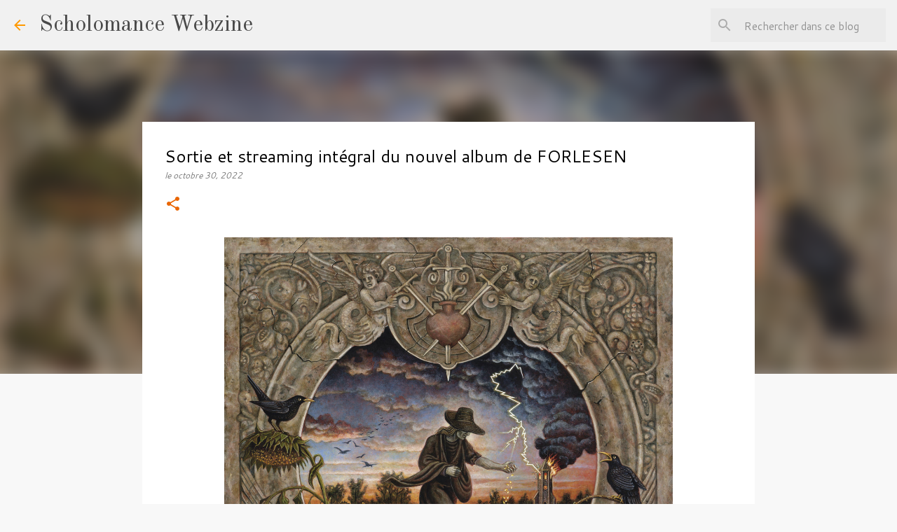

--- FILE ---
content_type: text/html; charset=UTF-8
request_url: https://www.scholomance-webzine.com/2022/10/sortie-et-streaming-integral-du-nouvel_38.html
body_size: 21836
content:
<!DOCTYPE html>
<html dir='ltr' lang='fr'>
<head>
<meta content='width=device-width, initial-scale=1' name='viewport'/>
<title>Sortie et streaming intégral du nouvel album de FORLESEN</title>
<meta content='text/html; charset=UTF-8' http-equiv='Content-Type'/>
<!-- Chrome, Firefox OS and Opera -->
<meta content='#f8f8f8' name='theme-color'/>
<!-- Windows Phone -->
<meta content='#f8f8f8' name='msapplication-navbutton-color'/>
<meta content='blogger' name='generator'/>
<link href='https://www.scholomance-webzine.com/favicon.ico' rel='icon' type='image/x-icon'/>
<link href='https://www.scholomance-webzine.com/2022/10/sortie-et-streaming-integral-du-nouvel_38.html' rel='canonical'/>
<link rel="alternate" type="application/atom+xml" title="Scholomance Webzine - Atom" href="https://www.scholomance-webzine.com/feeds/posts/default" />
<link rel="alternate" type="application/rss+xml" title="Scholomance Webzine - RSS" href="https://www.scholomance-webzine.com/feeds/posts/default?alt=rss" />
<link rel="service.post" type="application/atom+xml" title="Scholomance Webzine - Atom" href="https://www.blogger.com/feeds/3115574553918719984/posts/default" />

<link rel="alternate" type="application/atom+xml" title="Scholomance Webzine - Atom" href="https://www.scholomance-webzine.com/feeds/5599793585112678281/comments/default" />
<!--Can't find substitution for tag [blog.ieCssRetrofitLinks]-->
<link href='https://f4.bcbits.com/img/a2708057622_10.jpg' rel='image_src'/>
<meta content='https://www.scholomance-webzine.com/2022/10/sortie-et-streaming-integral-du-nouvel_38.html' property='og:url'/>
<meta content='Sortie et streaming intégral du nouvel album de FORLESEN' property='og:title'/>
<meta content='Le groupe d&#39;Epic Doom/Black Metal/Dark Ambient Forlesen , composé de membre de Botanist , Lotus  Thief et Kayo Dot , dévoile en intégralité ...' property='og:description'/>
<meta content='https://lh3.googleusercontent.com/blogger_img_proxy/AEn0k_tvsUOvvXcqo-Cs_DcOm3j7hKAk5oMPbZkVH1yKWinA-zfoPexwsJyXO8jonwX4V0X4KbVNCk8Caed1fA0KKJ8na5r1HlV9pYBOGv4H9Fk=w1200-h630-p-k-no-nu' property='og:image'/>
<style type='text/css'>@font-face{font-family:'Cantarell';font-style:italic;font-weight:400;font-display:swap;src:url(//fonts.gstatic.com/s/cantarell/v18/B50LF7ZDq37KMUvlO015iZJnNKuwL4YeuHg.woff2)format('woff2');unicode-range:U+0100-02BA,U+02BD-02C5,U+02C7-02CC,U+02CE-02D7,U+02DD-02FF,U+0304,U+0308,U+0329,U+1D00-1DBF,U+1E00-1E9F,U+1EF2-1EFF,U+2020,U+20A0-20AB,U+20AD-20C0,U+2113,U+2C60-2C7F,U+A720-A7FF;}@font-face{font-family:'Cantarell';font-style:italic;font-weight:400;font-display:swap;src:url(//fonts.gstatic.com/s/cantarell/v18/B50LF7ZDq37KMUvlO015iZJpNKuwL4Ye.woff2)format('woff2');unicode-range:U+0000-00FF,U+0131,U+0152-0153,U+02BB-02BC,U+02C6,U+02DA,U+02DC,U+0304,U+0308,U+0329,U+2000-206F,U+20AC,U+2122,U+2191,U+2193,U+2212,U+2215,U+FEFF,U+FFFD;}@font-face{font-family:'Cantarell';font-style:normal;font-weight:400;font-display:swap;src:url(//fonts.gstatic.com/s/cantarell/v18/B50NF7ZDq37KMUvlO015gqJrPqySLbYf.woff2)format('woff2');unicode-range:U+0100-02BA,U+02BD-02C5,U+02C7-02CC,U+02CE-02D7,U+02DD-02FF,U+0304,U+0308,U+0329,U+1D00-1DBF,U+1E00-1E9F,U+1EF2-1EFF,U+2020,U+20A0-20AB,U+20AD-20C0,U+2113,U+2C60-2C7F,U+A720-A7FF;}@font-face{font-family:'Cantarell';font-style:normal;font-weight:400;font-display:swap;src:url(//fonts.gstatic.com/s/cantarell/v18/B50NF7ZDq37KMUvlO015jKJrPqySLQ.woff2)format('woff2');unicode-range:U+0000-00FF,U+0131,U+0152-0153,U+02BB-02BC,U+02C6,U+02DA,U+02DC,U+0304,U+0308,U+0329,U+2000-206F,U+20AC,U+2122,U+2191,U+2193,U+2212,U+2215,U+FEFF,U+FFFD;}@font-face{font-family:'Merriweather';font-style:italic;font-weight:300;font-stretch:100%;font-display:swap;src:url(//fonts.gstatic.com/s/merriweather/v33/u-4B0qyriQwlOrhSvowK_l5-eTxCVx0ZbwLvKH2Gk9hLmp0v5yA-xXPqCzLvPee1XYk_XSf-FmScUG36AvH4ZL_Ean2DTA.woff2)format('woff2');unicode-range:U+0460-052F,U+1C80-1C8A,U+20B4,U+2DE0-2DFF,U+A640-A69F,U+FE2E-FE2F;}@font-face{font-family:'Merriweather';font-style:italic;font-weight:300;font-stretch:100%;font-display:swap;src:url(//fonts.gstatic.com/s/merriweather/v33/u-4B0qyriQwlOrhSvowK_l5-eTxCVx0ZbwLvKH2Gk9hLmp0v5yA-xXPqCzLvPee1XYk_XSf-FmScUG3zAvH4ZL_Ean2DTA.woff2)format('woff2');unicode-range:U+0301,U+0400-045F,U+0490-0491,U+04B0-04B1,U+2116;}@font-face{font-family:'Merriweather';font-style:italic;font-weight:300;font-stretch:100%;font-display:swap;src:url(//fonts.gstatic.com/s/merriweather/v33/u-4B0qyriQwlOrhSvowK_l5-eTxCVx0ZbwLvKH2Gk9hLmp0v5yA-xXPqCzLvPee1XYk_XSf-FmScUG34AvH4ZL_Ean2DTA.woff2)format('woff2');unicode-range:U+0102-0103,U+0110-0111,U+0128-0129,U+0168-0169,U+01A0-01A1,U+01AF-01B0,U+0300-0301,U+0303-0304,U+0308-0309,U+0323,U+0329,U+1EA0-1EF9,U+20AB;}@font-face{font-family:'Merriweather';font-style:italic;font-weight:300;font-stretch:100%;font-display:swap;src:url(//fonts.gstatic.com/s/merriweather/v33/u-4B0qyriQwlOrhSvowK_l5-eTxCVx0ZbwLvKH2Gk9hLmp0v5yA-xXPqCzLvPee1XYk_XSf-FmScUG35AvH4ZL_Ean2DTA.woff2)format('woff2');unicode-range:U+0100-02BA,U+02BD-02C5,U+02C7-02CC,U+02CE-02D7,U+02DD-02FF,U+0304,U+0308,U+0329,U+1D00-1DBF,U+1E00-1E9F,U+1EF2-1EFF,U+2020,U+20A0-20AB,U+20AD-20C0,U+2113,U+2C60-2C7F,U+A720-A7FF;}@font-face{font-family:'Merriweather';font-style:italic;font-weight:300;font-stretch:100%;font-display:swap;src:url(//fonts.gstatic.com/s/merriweather/v33/u-4B0qyriQwlOrhSvowK_l5-eTxCVx0ZbwLvKH2Gk9hLmp0v5yA-xXPqCzLvPee1XYk_XSf-FmScUG33AvH4ZL_Ean0.woff2)format('woff2');unicode-range:U+0000-00FF,U+0131,U+0152-0153,U+02BB-02BC,U+02C6,U+02DA,U+02DC,U+0304,U+0308,U+0329,U+2000-206F,U+20AC,U+2122,U+2191,U+2193,U+2212,U+2215,U+FEFF,U+FFFD;}@font-face{font-family:'Old Standard TT';font-style:normal;font-weight:400;font-display:swap;src:url(//fonts.gstatic.com/s/oldstandardtt/v22/MwQubh3o1vLImiwAVvYawgcf2eVep1q4ZnRSZ_QG.woff2)format('woff2');unicode-range:U+0460-052F,U+1C80-1C8A,U+20B4,U+2DE0-2DFF,U+A640-A69F,U+FE2E-FE2F;}@font-face{font-family:'Old Standard TT';font-style:normal;font-weight:400;font-display:swap;src:url(//fonts.gstatic.com/s/oldstandardtt/v22/MwQubh3o1vLImiwAVvYawgcf2eVerlq4ZnRSZ_QG.woff2)format('woff2');unicode-range:U+0301,U+0400-045F,U+0490-0491,U+04B0-04B1,U+2116;}@font-face{font-family:'Old Standard TT';font-style:normal;font-weight:400;font-display:swap;src:url(//fonts.gstatic.com/s/oldstandardtt/v22/MwQubh3o1vLImiwAVvYawgcf2eVepVq4ZnRSZ_QG.woff2)format('woff2');unicode-range:U+0102-0103,U+0110-0111,U+0128-0129,U+0168-0169,U+01A0-01A1,U+01AF-01B0,U+0300-0301,U+0303-0304,U+0308-0309,U+0323,U+0329,U+1EA0-1EF9,U+20AB;}@font-face{font-family:'Old Standard TT';font-style:normal;font-weight:400;font-display:swap;src:url(//fonts.gstatic.com/s/oldstandardtt/v22/MwQubh3o1vLImiwAVvYawgcf2eVepFq4ZnRSZ_QG.woff2)format('woff2');unicode-range:U+0100-02BA,U+02BD-02C5,U+02C7-02CC,U+02CE-02D7,U+02DD-02FF,U+0304,U+0308,U+0329,U+1D00-1DBF,U+1E00-1E9F,U+1EF2-1EFF,U+2020,U+20A0-20AB,U+20AD-20C0,U+2113,U+2C60-2C7F,U+A720-A7FF;}@font-face{font-family:'Old Standard TT';font-style:normal;font-weight:400;font-display:swap;src:url(//fonts.gstatic.com/s/oldstandardtt/v22/MwQubh3o1vLImiwAVvYawgcf2eVeqlq4ZnRSZw.woff2)format('woff2');unicode-range:U+0000-00FF,U+0131,U+0152-0153,U+02BB-02BC,U+02C6,U+02DA,U+02DC,U+0304,U+0308,U+0329,U+2000-206F,U+20AC,U+2122,U+2191,U+2193,U+2212,U+2215,U+FEFF,U+FFFD;}@font-face{font-family:'Ubuntu';font-style:normal;font-weight:400;font-display:swap;src:url(//fonts.gstatic.com/s/ubuntu/v21/4iCs6KVjbNBYlgoKcg72nU6AF7xm.woff2)format('woff2');unicode-range:U+0460-052F,U+1C80-1C8A,U+20B4,U+2DE0-2DFF,U+A640-A69F,U+FE2E-FE2F;}@font-face{font-family:'Ubuntu';font-style:normal;font-weight:400;font-display:swap;src:url(//fonts.gstatic.com/s/ubuntu/v21/4iCs6KVjbNBYlgoKew72nU6AF7xm.woff2)format('woff2');unicode-range:U+0301,U+0400-045F,U+0490-0491,U+04B0-04B1,U+2116;}@font-face{font-family:'Ubuntu';font-style:normal;font-weight:400;font-display:swap;src:url(//fonts.gstatic.com/s/ubuntu/v21/4iCs6KVjbNBYlgoKcw72nU6AF7xm.woff2)format('woff2');unicode-range:U+1F00-1FFF;}@font-face{font-family:'Ubuntu';font-style:normal;font-weight:400;font-display:swap;src:url(//fonts.gstatic.com/s/ubuntu/v21/4iCs6KVjbNBYlgoKfA72nU6AF7xm.woff2)format('woff2');unicode-range:U+0370-0377,U+037A-037F,U+0384-038A,U+038C,U+038E-03A1,U+03A3-03FF;}@font-face{font-family:'Ubuntu';font-style:normal;font-weight:400;font-display:swap;src:url(//fonts.gstatic.com/s/ubuntu/v21/4iCs6KVjbNBYlgoKcQ72nU6AF7xm.woff2)format('woff2');unicode-range:U+0100-02BA,U+02BD-02C5,U+02C7-02CC,U+02CE-02D7,U+02DD-02FF,U+0304,U+0308,U+0329,U+1D00-1DBF,U+1E00-1E9F,U+1EF2-1EFF,U+2020,U+20A0-20AB,U+20AD-20C0,U+2113,U+2C60-2C7F,U+A720-A7FF;}@font-face{font-family:'Ubuntu';font-style:normal;font-weight:400;font-display:swap;src:url(//fonts.gstatic.com/s/ubuntu/v21/4iCs6KVjbNBYlgoKfw72nU6AFw.woff2)format('woff2');unicode-range:U+0000-00FF,U+0131,U+0152-0153,U+02BB-02BC,U+02C6,U+02DA,U+02DC,U+0304,U+0308,U+0329,U+2000-206F,U+20AC,U+2122,U+2191,U+2193,U+2212,U+2215,U+FEFF,U+FFFD;}</style>
<style id='page-skin-1' type='text/css'><!--
/*! normalize.css v8.0.0 | MIT License | github.com/necolas/normalize.css */html{line-height:1.15;-webkit-text-size-adjust:100%}body{margin:0}h1{font-size:2em;margin:.67em 0}hr{box-sizing:content-box;height:0;overflow:visible}pre{font-family:monospace,monospace;font-size:1em}a{background-color:transparent}abbr[title]{border-bottom:none;text-decoration:underline;text-decoration:underline dotted}b,strong{font-weight:bolder}code,kbd,samp{font-family:monospace,monospace;font-size:1em}small{font-size:80%}sub,sup{font-size:75%;line-height:0;position:relative;vertical-align:baseline}sub{bottom:-0.25em}sup{top:-0.5em}img{border-style:none}button,input,optgroup,select,textarea{font-family:inherit;font-size:100%;line-height:1.15;margin:0}button,input{overflow:visible}button,select{text-transform:none}button,[type="button"],[type="reset"],[type="submit"]{-webkit-appearance:button}button::-moz-focus-inner,[type="button"]::-moz-focus-inner,[type="reset"]::-moz-focus-inner,[type="submit"]::-moz-focus-inner{border-style:none;padding:0}button:-moz-focusring,[type="button"]:-moz-focusring,[type="reset"]:-moz-focusring,[type="submit"]:-moz-focusring{outline:1px dotted ButtonText}fieldset{padding:.35em .75em .625em}legend{box-sizing:border-box;color:inherit;display:table;max-width:100%;padding:0;white-space:normal}progress{vertical-align:baseline}textarea{overflow:auto}[type="checkbox"],[type="radio"]{box-sizing:border-box;padding:0}[type="number"]::-webkit-inner-spin-button,[type="number"]::-webkit-outer-spin-button{height:auto}[type="search"]{-webkit-appearance:textfield;outline-offset:-2px}[type="search"]::-webkit-search-decoration{-webkit-appearance:none}::-webkit-file-upload-button{-webkit-appearance:button;font:inherit}details{display:block}summary{display:list-item}template{display:none}[hidden]{display:none}
/*!************************************************
* Blogger Template Style
* Name: Emporio
**************************************************/
body{
word-wrap:break-word;
overflow-wrap:break-word;
word-break:break-word
}
.hidden{
display:none
}
.invisible{
visibility:hidden
}
.container:after,.float-container:after{
clear:both;
content:"";
display:table
}
.clearboth{
clear:both
}
#comments .comment .comment-actions,.subscribe-popup .FollowByEmail .follow-by-email-submit{
background:transparent;
border:0;
box-shadow:none;
color:#e96603;
cursor:pointer;
font-size:14px;
font-weight:700;
outline:none;
text-decoration:none;
text-transform:uppercase;
width:auto
}
.dim-overlay{
height:100vh;
left:0;
position:fixed;
top:0;
width:100%
}
#sharing-dim-overlay{
background-color:transparent
}
input::-ms-clear{
display:none
}
.blogger-logo,.svg-icon-24.blogger-logo{
fill:#ff9800;
opacity:1
}
.skip-navigation{
background-color:#fff;
box-sizing:border-box;
color:#000;
display:block;
height:0;
left:0;
line-height:50px;
overflow:hidden;
padding-top:0;
position:fixed;
text-align:center;
top:0;
-webkit-transition:box-shadow .3s,height .3s,padding-top .3s;
transition:box-shadow .3s,height .3s,padding-top .3s;
width:100%;
z-index:900
}
.skip-navigation:focus{
box-shadow:0 4px 5px 0 rgba(0,0,0,.14),0 1px 10px 0 rgba(0,0,0,.12),0 2px 4px -1px rgba(0,0,0,.2);
height:50px
}
#main{
outline:none
}
.main-heading{
clip:rect(1px,1px,1px,1px);
border:0;
height:1px;
overflow:hidden;
padding:0;
position:absolute;
width:1px
}
.Attribution{
margin-top:1em;
text-align:center
}
.Attribution .blogger img,.Attribution .blogger svg{
vertical-align:bottom
}
.Attribution .blogger img{
margin-right:.5em
}
.Attribution div{
line-height:24px;
margin-top:.5em
}
.Attribution .copyright,.Attribution .image-attribution{
font-size:.7em;
margin-top:1.5em
}
.bg-photo{
background-attachment:scroll!important
}
body .CSS_LIGHTBOX{
z-index:900
}
.extendable .show-less,.extendable .show-more{
border-color:#e96603;
color:#e96603;
margin-top:8px
}
.extendable .show-less.hidden,.extendable .show-more.hidden,.inline-ad{
display:none
}
.inline-ad{
max-width:100%;
overflow:hidden
}
.adsbygoogle{
display:block
}
#cookieChoiceInfo{
bottom:0;
top:auto
}
iframe.b-hbp-video{
border:0
}
.post-body iframe{
max-width:100%
}
.post-body a[imageanchor="1"]{
display:inline-block
}
.byline{
margin-right:1em
}
.byline:last-child{
margin-right:0
}
.link-copied-dialog{
max-width:520px;
outline:0
}
.link-copied-dialog .modal-dialog-buttons{
margin-top:8px
}
.link-copied-dialog .goog-buttonset-default{
background:transparent;
border:0
}
.link-copied-dialog .goog-buttonset-default:focus{
outline:0
}
.paging-control-container{
margin-bottom:16px
}
.paging-control-container .paging-control{
display:inline-block
}
.paging-control-container .comment-range-text:after,.paging-control-container .paging-control{
color:#e96603
}
.paging-control-container .comment-range-text,.paging-control-container .paging-control{
margin-right:8px
}
.paging-control-container .comment-range-text:after,.paging-control-container .paging-control:after{
padding-left:8px;
content:"\b7";
cursor:default;
pointer-events:none
}
.paging-control-container .comment-range-text:last-child:after,.paging-control-container .paging-control:last-child:after{
content:none
}
.byline.reactions iframe{
height:20px
}
.b-notification{
background-color:#fff;
border-bottom:1px solid #000;
box-sizing:border-box;
color:#000;
padding:16px 32px;
text-align:center
}
.b-notification.visible{
-webkit-transition:margin-top .3s cubic-bezier(.4,0,.2,1);
transition:margin-top .3s cubic-bezier(.4,0,.2,1)
}
.b-notification.invisible{
position:absolute
}
.b-notification-close{
position:absolute;
right:8px;
top:8px
}
.no-posts-message{
line-height:40px;
text-align:center
}
@media screen and (max-width:745px){
body.item-view .post-body a[imageanchor="1"][style*="float: left;"],body.item-view .post-body a[imageanchor="1"][style*="float: right;"]{
clear:none!important;
float:none!important
}
body.item-view .post-body a[imageanchor="1"] img{
display:block;
height:auto;
margin:0 auto
}
body.item-view .post-body>.separator:first-child>a[imageanchor="1"]:first-child{
margin-top:20px
}
.post-body a[imageanchor]{
display:block
}
body.item-view .post-body a[imageanchor="1"]{
margin-left:0!important;
margin-right:0!important
}
body.item-view .post-body a[imageanchor="1"]+a[imageanchor="1"]{
margin-top:16px
}
}
.item-control{
display:none
}
#comments{
border-top:1px dashed rgba(0,0,0,.54);
margin-top:20px;
padding:20px
}
#comments .comment-thread ol{
padding-left:0;
margin:0;
padding-left:0
}
#comments .comment .comment-replybox-single,#comments .comment-thread .comment-replies{
margin-left:60px
}
#comments .comment-thread .thread-count{
display:none
}
#comments .comment{
list-style-type:none;
padding:0 0 30px;
position:relative
}
#comments .comment .comment{
padding-bottom:8px
}
.comment .avatar-image-container{
position:absolute
}
.comment .avatar-image-container img{
border-radius:50%
}
.avatar-image-container svg,.comment .avatar-image-container .avatar-icon{
fill:#e96603;
border:1px solid #e96603;
border-radius:50%;
box-sizing:border-box;
height:35px;
margin:0;
padding:7px;
width:35px
}
.comment .comment-block{
margin-left:60px;
margin-top:10px;
padding-bottom:0
}
#comments .comment-author-header-wrapper{
margin-left:40px
}
#comments .comment .thread-expanded .comment-block{
padding-bottom:20px
}
#comments .comment .comment-header .user,#comments .comment .comment-header .user a{
color:#000000;
font-style:normal;
font-weight:700
}
#comments .comment .comment-actions{
bottom:0;
margin-bottom:15px;
position:absolute
}
#comments .comment .comment-actions>*{
margin-right:8px
}
#comments .comment .comment-header .datetime{
margin-left:8px;
bottom:0;
display:inline-block;
font-size:13px;
font-style:italic
}
#comments .comment .comment-footer .comment-timestamp a,#comments .comment .comment-header .datetime,#comments .comment .comment-header .datetime a{
color:rgba(0,0,0,.54)
}
#comments .comment .comment-content,.comment .comment-body{
margin-top:12px;
word-break:break-word
}
.comment-body{
margin-bottom:12px
}
#comments.embed[data-num-comments="0"]{
border:0;
margin-top:0;
padding-top:0
}
#comment-editor-src,#comments.embed[data-num-comments="0"] #comment-post-message,#comments.embed[data-num-comments="0"] div.comment-form>p,#comments.embed[data-num-comments="0"] p.comment-footer{
display:none
}
.comments .comments-content .loadmore.loaded{
max-height:0;
opacity:0;
overflow:hidden
}
.extendable .remaining-items{
height:0;
overflow:hidden;
-webkit-transition:height .3s cubic-bezier(.4,0,.2,1);
transition:height .3s cubic-bezier(.4,0,.2,1)
}
.extendable .remaining-items.expanded{
height:auto
}
.svg-icon-24,.svg-icon-24-button{
cursor:pointer;
height:24px;
min-width:24px;
width:24px
}
.touch-icon{
margin:-12px;
padding:12px
}
.touch-icon:active,.touch-icon:focus{
background-color:hsla(0,0%,60%,.4);
border-radius:50%
}
svg:not(:root).touch-icon{
overflow:visible
}
html[dir=rtl] .rtl-reversible-icon{
-webkit-transform:scaleX(-1);
transform:scaleX(-1)
}
.svg-icon-24-button,.touch-icon-button{
background:transparent;
border:0;
margin:0;
outline:none;
padding:0
}
.touch-icon-button .touch-icon:active,.touch-icon-button .touch-icon:focus{
background-color:transparent
}
.touch-icon-button:active .touch-icon,.touch-icon-button:focus .touch-icon{
background-color:hsla(0,0%,60%,.4);
border-radius:50%
}
.Profile .default-avatar-wrapper .avatar-icon{
fill:#e96603;
border:1px solid #e96603;
border-radius:50%;
box-sizing:border-box;
margin:0
}
.Profile .individual .default-avatar-wrapper .avatar-icon{
padding:25px
}
.Profile .individual .avatar-icon,.Profile .individual .profile-img{
height:90px;
width:90px
}
.Profile .team .default-avatar-wrapper .avatar-icon{
padding:8px
}
.Profile .team .avatar-icon,.Profile .team .default-avatar-wrapper,.Profile .team .profile-img{
height:40px;
width:40px
}
.snippet-container{
margin:0;
overflow:hidden;
position:relative
}
.snippet-fade{
right:0;
bottom:0;
box-sizing:border-box;
position:absolute;
width:96px
}
.snippet-fade:after{
content:"\2026";
float:right
}
.centered-top-container.sticky{
left:0;
position:fixed;
right:0;
top:0;
-webkit-transition-duration:.2s;
transition-duration:.2s;
-webkit-transition-property:opacity,-webkit-transform;
transition-property:opacity,-webkit-transform;
transition-property:transform,opacity;
transition-property:transform,opacity,-webkit-transform;
-webkit-transition-timing-function:cubic-bezier(.4,0,.2,1);
transition-timing-function:cubic-bezier(.4,0,.2,1);
width:auto;
z-index:8
}
.centered-top-placeholder{
display:none
}
.collapsed-header .centered-top-placeholder{
display:block
}
.centered-top-container .Header .replaced h1,.centered-top-placeholder .Header .replaced h1{
display:none
}
.centered-top-container.sticky .Header .replaced h1{
display:block
}
.centered-top-container.sticky .Header .header-widget{
background:none
}
.centered-top-container.sticky .Header .header-image-wrapper{
display:none
}
.centered-top-container img,.centered-top-placeholder img{
max-width:100%
}
.collapsible{
-webkit-transition:height .3s cubic-bezier(.4,0,.2,1);
transition:height .3s cubic-bezier(.4,0,.2,1)
}
.collapsible,.collapsible>summary{
display:block;
overflow:hidden
}
.collapsible>:not(summary){
display:none
}
.collapsible[open]>:not(summary){
display:block
}
.collapsible:focus,.collapsible>summary:focus{
outline:none
}
.collapsible>summary{
cursor:pointer;
display:block;
padding:0
}
.collapsible:focus>summary,.collapsible>summary:focus{
background-color:transparent
}
.collapsible>summary::-webkit-details-marker{
display:none
}
.collapsible-title{
-webkit-box-align:center;
align-items:center;
display:-webkit-box;
display:flex
}
.collapsible-title .title{
-webkit-box-flex:1;
-webkit-box-ordinal-group:1;
flex:1 1 auto;
order:0;
overflow:hidden;
text-overflow:ellipsis;
white-space:nowrap
}
.collapsible-title .chevron-down,.collapsible[open] .collapsible-title .chevron-up{
display:block
}
.collapsible-title .chevron-up,.collapsible[open] .collapsible-title .chevron-down{
display:none
}
.flat-button{
border-radius:2px;
font-weight:700;
margin:-8px;
padding:8px;
text-transform:uppercase
}
.flat-button,.flat-icon-button{
cursor:pointer;
display:inline-block
}
.flat-icon-button{
background:transparent;
border:0;
box-sizing:content-box;
line-height:0;
margin:-12px;
outline:none;
padding:12px
}
.flat-icon-button,.flat-icon-button .splash-wrapper{
border-radius:50%
}
.flat-icon-button .splash.animate{
-webkit-animation-duration:.3s;
animation-duration:.3s
}
body#layout .bg-photo,body#layout .bg-photo-overlay{
display:none
}
body#layout .centered{
max-width:954px
}
body#layout .navigation{
display:none
}
body#layout .sidebar-container{
display:inline-block;
width:40%
}
body#layout .hamburger-menu,body#layout .search{
display:none
}
.overflowable-container{
max-height:48px;
overflow:hidden;
position:relative
}
.overflow-button{
cursor:pointer
}
#overflowable-dim-overlay{
background:transparent
}
.overflow-popup{
background-color:#ffffff;
box-shadow:0 2px 2px 0 rgba(0,0,0,.14),0 3px 1px -2px rgba(0,0,0,.2),0 1px 5px 0 rgba(0,0,0,.12);
left:0;
max-width:calc(100% - 32px);
position:absolute;
top:0;
visibility:hidden;
z-index:101
}
.overflow-popup ul{
list-style:none
}
.overflow-popup .tabs li,.overflow-popup li{
display:block;
height:auto
}
.overflow-popup .tabs li{
padding-left:0;
padding-right:0
}
.overflow-button.hidden,.overflow-popup .tabs li.hidden,.overflow-popup li.hidden,.widget.Sharing .sharing-button{
display:none
}
.widget.Sharing .sharing-buttons li{
padding:0
}
.widget.Sharing .sharing-buttons li span{
display:none
}
.post-share-buttons{
position:relative
}
.sharing-open.touch-icon-button:active .touch-icon,.sharing-open.touch-icon-button:focus .touch-icon{
background-color:transparent
}
.share-buttons{
background-color:#ee6b07;
border-radius:2px;
box-shadow:0 2px 2px 0 rgba(0,0,0,.14),0 3px 1px -2px rgba(0,0,0,.2),0 1px 5px 0 rgba(0,0,0,.12);
color:#000000;
list-style:none;
margin:0;
min-width:200px;
padding:8px 0;
position:absolute;
top:-11px;
z-index:101
}
.share-buttons.hidden{
display:none
}
.sharing-button{
background:transparent;
border:0;
cursor:pointer;
margin:0;
outline:none;
padding:0
}
.share-buttons li{
height:48px;
margin:0
}
.share-buttons li:last-child{
margin-bottom:0
}
.share-buttons li .sharing-platform-button{
box-sizing:border-box;
cursor:pointer;
display:block;
height:100%;
margin-bottom:0;
padding:0 16px;
position:relative;
width:100%
}
.share-buttons li .sharing-platform-button:focus,.share-buttons li .sharing-platform-button:hover{
background-color:hsla(0,0%,50%,.1);
outline:none
}
.share-buttons li svg[class*=" sharing-"],.share-buttons li svg[class^=sharing-]{
position:absolute;
top:10px
}
.share-buttons li span.sharing-platform-button{
position:relative;
top:0
}
.share-buttons li .platform-sharing-text{
margin-left:56px;
display:block;
font-size:16px;
line-height:48px;
white-space:nowrap
}
.sidebar-container{
-webkit-overflow-scrolling:touch;
background-color:#f8f8f8;
max-width:301px;
overflow-y:auto;
-webkit-transition-duration:.3s;
transition-duration:.3s;
-webkit-transition-property:-webkit-transform;
transition-property:-webkit-transform;
transition-property:transform;
transition-property:transform,-webkit-transform;
-webkit-transition-timing-function:cubic-bezier(0,0,.2,1);
transition-timing-function:cubic-bezier(0,0,.2,1);
width:301px;
z-index:101
}
.sidebar-container .navigation{
line-height:0;
padding:16px
}
.sidebar-container .sidebar-back{
cursor:pointer
}
.sidebar-container .widget{
background:none;
margin:0 16px;
padding:16px 0
}
.sidebar-container .widget .title{
color:#e96603;
margin:0
}
.sidebar-container .widget ul{
list-style:none;
margin:0;
padding:0
}
.sidebar-container .widget ul ul{
margin-left:1em
}
.sidebar-container .widget li{
font-size:16px;
line-height:normal
}
.sidebar-container .widget+.widget{
border-top:1px solid #7f7f7f
}
.BlogArchive li{
margin:16px 0
}
.BlogArchive li:last-child{
margin-bottom:0
}
.Label li a{
display:inline-block
}
.BlogArchive .post-count,.Label .label-count{
margin-left:.25em;
float:right
}
.BlogArchive .post-count:before,.Label .label-count:before{
content:"("
}
.BlogArchive .post-count:after,.Label .label-count:after{
content:")"
}
.widget.Translate .skiptranslate>div{
display:block!important
}
.widget.Profile .profile-link{
display:-webkit-box;
display:flex
}
.widget.Profile .team-member .default-avatar-wrapper,.widget.Profile .team-member .profile-img{
-webkit-box-flex:0;
margin-right:1em;
flex:0 0 auto
}
.widget.Profile .individual .profile-link{
-webkit-box-orient:vertical;
-webkit-box-direction:normal;
flex-direction:column
}
.widget.Profile .team .profile-link .profile-name{
-webkit-box-flex:1;
align-self:center;
display:block;
flex:1 1 auto
}
.dim-overlay{
background-color:rgba(0,0,0,.54)
}
body.sidebar-visible{
overflow-y:hidden
}
@media screen and (max-width:688px){
.sidebar-container{
bottom:0;
left:auto;
position:fixed;
right:0;
top:0
}
.sidebar-container.sidebar-invisible{
-webkit-transform:translateX(100%);
transform:translateX(100%);
-webkit-transition-timing-function:cubic-bezier(.4,0,.6,1);
transition-timing-function:cubic-bezier(.4,0,.6,1)
}
}
.dialog{
background:#ffffff;
box-shadow:0 2px 2px 0 rgba(0,0,0,.14),0 3px 1px -2px rgba(0,0,0,.2),0 1px 5px 0 rgba(0,0,0,.12);
box-sizing:border-box;
color:#000000;
padding:30px;
position:fixed;
text-align:center;
width:calc(100% - 24px);
z-index:101
}
.dialog input[type=email],.dialog input[type=text]{
background-color:transparent;
border:0;
border-bottom:1px solid rgba(233,102,3,.12);
color:#000000;
display:block;
font-family:Ubuntu, sans-serif;
font-size:16px;
line-height:24px;
margin:auto;
outline:none;
padding-bottom:7px;
text-align:center;
width:100%
}
.dialog input[type=email]::-webkit-input-placeholder,.dialog input[type=text]::-webkit-input-placeholder{
color:rgba(0,0,0,.5)
}
.dialog input[type=email]::-moz-placeholder,.dialog input[type=text]::-moz-placeholder{
color:rgba(0,0,0,.5)
}
.dialog input[type=email]:-ms-input-placeholder,.dialog input[type=text]:-ms-input-placeholder{
color:rgba(0,0,0,.5)
}
.dialog input[type=email]::-ms-input-placeholder,.dialog input[type=text]::-ms-input-placeholder{
color:rgba(0,0,0,.5)
}
.dialog input[type=email]::placeholder,.dialog input[type=text]::placeholder{
color:rgba(0,0,0,.5)
}
.dialog input[type=email]:focus,.dialog input[type=text]:focus{
border-bottom:2px solid #e96603;
padding-bottom:6px
}
.dialog input.no-cursor{
color:transparent;
text-shadow:0 0 0 #000000
}
.dialog input.no-cursor:focus{
outline:none
}
.dialog input[type=submit]{
font-family:Ubuntu, sans-serif
}
.dialog .goog-buttonset-default{
color:#e96603
}
.loading-spinner-large{
-webkit-animation:mspin-rotate 1568.63ms linear infinite;
animation:mspin-rotate 1568.63ms linear infinite;
height:48px;
overflow:hidden;
position:absolute;
width:48px;
z-index:200
}
.loading-spinner-large>div{
-webkit-animation:mspin-revrot 5332ms steps(4) infinite;
animation:mspin-revrot 5332ms steps(4) infinite
}
.loading-spinner-large>div>div{
-webkit-animation:mspin-singlecolor-large-film 1333ms steps(81) infinite;
animation:mspin-singlecolor-large-film 1333ms steps(81) infinite;
background-size:100%;
height:48px;
width:3888px
}
.mspin-black-large>div>div,.mspin-grey_54-large>div>div{
background-image:url(https://www.blogblog.com/indie/mspin_black_large.svg)
}
.mspin-white-large>div>div{
background-image:url(https://www.blogblog.com/indie/mspin_white_large.svg)
}
.mspin-grey_54-large{
opacity:.54
}
@-webkit-keyframes mspin-singlecolor-large-film{
0%{
-webkit-transform:translateX(0);
transform:translateX(0)
}
to{
-webkit-transform:translateX(-3888px);
transform:translateX(-3888px)
}
}
@keyframes mspin-singlecolor-large-film{
0%{
-webkit-transform:translateX(0);
transform:translateX(0)
}
to{
-webkit-transform:translateX(-3888px);
transform:translateX(-3888px)
}
}
@-webkit-keyframes mspin-rotate{
0%{
-webkit-transform:rotate(0deg);
transform:rotate(0deg)
}
to{
-webkit-transform:rotate(1turn);
transform:rotate(1turn)
}
}
@keyframes mspin-rotate{
0%{
-webkit-transform:rotate(0deg);
transform:rotate(0deg)
}
to{
-webkit-transform:rotate(1turn);
transform:rotate(1turn)
}
}
@-webkit-keyframes mspin-revrot{
0%{
-webkit-transform:rotate(0deg);
transform:rotate(0deg)
}
to{
-webkit-transform:rotate(-1turn);
transform:rotate(-1turn)
}
}
@keyframes mspin-revrot{
0%{
-webkit-transform:rotate(0deg);
transform:rotate(0deg)
}
to{
-webkit-transform:rotate(-1turn);
transform:rotate(-1turn)
}
}
.subscribe-popup{
max-width:364px
}
.subscribe-popup h3{
color:#000000;
font-size:1.8em;
margin-top:0
}
.subscribe-popup .FollowByEmail h3{
display:none
}
.subscribe-popup .FollowByEmail .follow-by-email-submit{
color:#e96603;
display:inline-block;
margin:24px auto 0;
white-space:normal;
width:auto
}
.subscribe-popup .FollowByEmail .follow-by-email-submit:disabled{
cursor:default;
opacity:.3
}
@media (max-width:800px){
.blog-name div.widget.Subscribe{
margin-bottom:16px
}
body.item-view .blog-name div.widget.Subscribe{
margin:8px auto 16px;
width:100%
}
}
.sidebar-container .svg-icon-24{
fill:#e96603
}
.centered-top .svg-icon-24{
fill:#ff9900
}
.centered-bottom .svg-icon-24.touch-icon,.centered-bottom a .svg-icon-24,.centered-bottom button .svg-icon-24{
fill:#e96603
}
.post-wrapper .svg-icon-24.touch-icon,.post-wrapper a .svg-icon-24,.post-wrapper button .svg-icon-24{
fill:#e96603
}
.centered-bottom .share-buttons .svg-icon-24,.share-buttons .svg-icon-24{
fill:#e96603
}
.svg-icon-24.hamburger-menu{
fill:#e96603
}
body#layout .page_body{
padding:0;
position:relative;
top:0
}
body#layout .page{
display:inline-block;
left:inherit;
position:relative;
vertical-align:top;
width:540px
}
body{
background:#f7f7f7 none repeat scroll top left;
background-color:#f8f8f8;
background-size:cover;
font:400 16px Ubuntu, sans-serif;
margin:0;
min-height:100vh
}
body,h3,h3.title{
color:#e96603
}
.post-wrapper .post-title,.post-wrapper .post-title a,.post-wrapper .post-title a:hover,.post-wrapper .post-title a:visited{
color:#000000
}
a{
color:#e96603;
text-decoration:none
}
a:visited{
color:#391903
}
a:hover{
color:#391903
}
blockquote{
color:#565656;
font:normal normal 16px Cantarell;
font-size:x-large;
font-style:italic;
font-weight:300;
text-align:center
}
.dim-overlay{
z-index:100
}
.page{
-webkit-box-orient:vertical;
-webkit-box-direction:normal;
box-sizing:border-box;
display:-webkit-box;
display:flex;
flex-direction:column;
min-height:100vh;
padding-bottom:1em
}
.page>*{
-webkit-box-flex:0;
flex:0 0 auto
}
.page>#footer{
margin-top:auto
}
.bg-photo-container{
overflow:hidden
}
.bg-photo-container,.bg-photo-container .bg-photo{
height:464px;
width:100%
}
.bg-photo-container .bg-photo{
background-position:50%;
background-size:cover;
z-index:-1
}
.centered{
margin:0 auto;
position:relative;
width:1464px
}
.centered .main,.centered .main-container{
float:left
}
.centered .main{
padding-bottom:1em
}
.centered .centered-bottom:after{
clear:both;
content:"";
display:table
}
@media (min-width:1608px){
.page_body.has-vertical-ads .centered{
width:1607px
}
}
@media (min-width:1220px) and (max-width:1464px){
.centered{
width:1076px
}
}
@media (min-width:1220px) and (max-width:1607px){
.page_body.has-vertical-ads .centered{
width:1219px
}
}
@media (max-width:1219px){
.centered{
width:688px
}
}
@media (max-width:688px){
.centered{
max-width:600px;
width:100%
}
}
.feed-view .post-wrapper.hero,.main,.main-container,.post-filter-message,.top-nav .section{
width:1148px
}
@media (min-width:1220px) and (max-width:1464px){
.feed-view .post-wrapper.hero,.main,.main-container,.post-filter-message,.top-nav .section{
width:760px
}
}
@media (min-width:1220px) and (max-width:1607px){
.feed-view .page_body.has-vertical-ads .post-wrapper.hero,.page_body.has-vertical-ads .feed-view .post-wrapper.hero,.page_body.has-vertical-ads .main,.page_body.has-vertical-ads .main-container,.page_body.has-vertical-ads .post-filter-message,.page_body.has-vertical-ads .top-nav .section{
width:760px
}
}
@media (max-width:1219px){
.feed-view .post-wrapper.hero,.main,.main-container,.post-filter-message,.top-nav .section{
width:auto
}
}
.widget .title{
font-size:18px;
line-height:28px;
margin:18px 0
}
.extendable .show-less,.extendable .show-more{
color:#e96603;
cursor:pointer;
font:normal normal 16px Ubuntu, sans-serif;
margin:0 -16px;
padding:16px;
text-transform:uppercase
}
.widget.Profile{
font:400 16px Ubuntu, sans-serif
}
.sidebar-container .widget.Profile{
padding:16px
}
.widget.Profile h2{
display:none
}
.widget.Profile .title{
margin:16px 32px
}
.widget.Profile .profile-img{
border-radius:50%
}
.widget.Profile .individual{
display:-webkit-box;
display:flex
}
.widget.Profile .individual .profile-info{
margin-left:16px;
align-self:center
}
.widget.Profile .profile-datablock{
margin-bottom:.75em;
margin-top:0
}
.widget.Profile .profile-link{
background-image:none!important;
font-family:inherit;
max-width:100%;
overflow:hidden
}
.widget.Profile .individual .profile-link{
display:block;
margin:0 -10px;
padding:0 10px
}
.widget.Profile .individual .profile-data a.profile-link.g-profile,.widget.Profile .team a.profile-link.g-profile .profile-name{
color:#e96603;
font:normal normal 16px Cantarell;
margin-bottom:.75em
}
.widget.Profile .individual .profile-data a.profile-link.g-profile{
line-height:1.25
}
.widget.Profile .individual>a:first-child{
flex-shrink:0
}
.widget.Profile dd{
margin:0
}
.widget.Profile ul{
list-style:none;
padding:0
}
.widget.Profile ul li{
margin:10px 0 30px
}
.widget.Profile .team .extendable,.widget.Profile .team .extendable .first-items,.widget.Profile .team .extendable .remaining-items{
margin:0;
max-width:100%;
padding:0
}
.widget.Profile .team-member .profile-name-container{
-webkit-box-flex:0;
flex:0 1 auto
}
.widget.Profile .team .extendable .show-less,.widget.Profile .team .extendable .show-more{
left:56px;
position:relative
}
#comments a,.post-wrapper a{
color:#e96603
}
div.widget.Blog .blog-posts .post-outer{
border:0
}
div.widget.Blog .post-outer{
padding-bottom:0
}
.post .thumb{
float:left;
height:20%;
width:20%
}
.no-posts-message,.status-msg-body{
margin:10px 0
}
.blog-pager{
text-align:center
}
.post-title{
margin:0
}
.post-title,.post-title a{
font:normal normal 24px Cantarell
}
.post-body{
display:block;
font:normal normal 16px Cantarell;
line-height:32px;
margin:0
}
.post-body,.post-snippet{
color:#000000
}
.post-snippet{
font:normal normal 14px Cantarell;
line-height:24px;
margin:8px 0;
max-height:72px
}
.post-snippet .snippet-fade{
background:-webkit-linear-gradient(left,#ffffff 0,#ffffff 20%,rgba(255, 255, 255, 0) 100%);
background:linear-gradient(to left,#ffffff 0,#ffffff 20%,rgba(255, 255, 255, 0) 100%);
bottom:0;
color:#000000;
position:absolute
}
.post-body img{
height:inherit;
max-width:100%
}
.byline,.byline.post-author a,.byline.post-timestamp a{
color:#7d7d7d;
font:italic normal 12px Cantarell
}
.byline.post-author{
text-transform:lowercase
}
.byline.post-author a{
text-transform:none
}
.item-byline .byline,.post-header .byline{
margin-right:0
}
.post-share-buttons .share-buttons{
background:#ee6b07;
color:#000000;
font:400 14px Ubuntu, sans-serif
}
.tr-caption{
color:#565656;
font:normal normal 16px Cantarell;
font-size:1.1em;
font-style:italic
}
.post-filter-message{
background-color:#ffffff;
box-sizing:border-box;
color:#ffffff;
display:-webkit-box;
display:flex;
font:italic normal 18px Cantarell;
margin-bottom:16px;
margin-top:32px;
padding:12px 16px
}
.post-filter-message>div:first-child{
-webkit-box-flex:1;
flex:1 0 auto
}
.post-filter-message a{
padding-left:30px;
color:#e96603;
color:#ffffff;
cursor:pointer;
font:normal normal 16px Ubuntu, sans-serif;
text-transform:uppercase;
white-space:nowrap
}
.post-filter-message .search-label,.post-filter-message .search-query{
font-style:italic;
quotes:"\201c" "\201d" "\2018" "\2019"
}
.post-filter-message .search-label:before,.post-filter-message .search-query:before{
content:open-quote
}
.post-filter-message .search-label:after,.post-filter-message .search-query:after{
content:close-quote
}
#blog-pager{
margin-bottom:1em;
margin-top:2em
}
#blog-pager a{
color:#e96603;
cursor:pointer;
font:normal normal 16px Ubuntu, sans-serif;
text-transform:uppercase
}
.Label{
overflow-x:hidden
}
.Label ul{
list-style:none;
padding:0
}
.Label li{
display:inline-block;
max-width:100%;
overflow:hidden;
text-overflow:ellipsis;
white-space:nowrap
}
.Label .first-ten{
margin-top:16px
}
.Label .show-all{
border-color:#e96603;
color:#e96603;
cursor:pointer;
font-style:normal;
margin-top:8px;
text-transform:uppercase
}
.Label .show-all,.Label .show-all.hidden{
display:inline-block
}
.Label li a,.Label span.label-size,.byline.post-labels a{
background-color:rgba(233,102,3,.1);
border-radius:2px;
color:#e96603;
cursor:pointer;
display:inline-block;
font:normal normal 10.5px Cantarell;
line-height:1.5;
margin:4px 4px 4px 0;
padding:4px 8px;
text-transform:uppercase;
vertical-align:middle
}
body.item-view .byline.post-labels a{
background-color:rgba(233,102,3,.1);
color:#e96603
}
.FeaturedPost .item-thumbnail img{
max-width:100%
}
.sidebar-container .FeaturedPost .post-title a{
color:#e96603;
font:normal normal 14px Cantarell
}
body.item-view .PopularPosts{
display:inline-block;
overflow-y:auto;
vertical-align:top;
width:280px
}
.PopularPosts h3.title{
font:normal normal 16px Cantarell
}
.PopularPosts .post-title{
margin:0 0 16px
}
.PopularPosts .post-title a{
color:#e96603;
font:normal normal 14px Cantarell;
line-height:24px
}
.PopularPosts .item-thumbnail{
clear:both;
height:152px;
overflow-y:hidden;
width:100%
}
.PopularPosts .item-thumbnail img{
padding:0;
width:100%
}
.PopularPosts .popular-posts-snippet{
color:#616161;
font:italic normal 14px Cantarell;
line-height:24px;
max-height:calc(24px * 4);
overflow:hidden
}
.PopularPosts .popular-posts-snippet .snippet-fade{
color:#616161
}
.PopularPosts .post{
margin:30px 0;
position:relative
}
.PopularPosts .post+.post{
padding-top:1em
}
.popular-posts-snippet .snippet-fade{
right:0;
background:-webkit-linear-gradient(left,#f8f8f8 0,#f8f8f8 20%,rgba(248, 248, 248, 0) 100%);
background:linear-gradient(to left,#f8f8f8 0,#f8f8f8 20%,rgba(248, 248, 248, 0) 100%);
height:24px;
line-height:24px;
position:absolute;
top:calc(24px * 3);
width:96px
}
.Attribution{
color:#000000
}
.Attribution a,.Attribution a:hover,.Attribution a:visited{
color:#e96603
}
.Attribution svg{
fill:#7d7d7d
}
.inline-ad{
margin-bottom:16px
}
.item-view .inline-ad{
display:block
}
.vertical-ad-container{
margin-left:15px;
float:left;
min-height:1px;
width:128px
}
.item-view .vertical-ad-container{
margin-top:30px
}
.inline-ad-placeholder,.vertical-ad-placeholder{
background:#ffffff;
border:1px solid #000;
opacity:.9;
text-align:center;
vertical-align:middle
}
.inline-ad-placeholder span,.vertical-ad-placeholder span{
color:#000000;
display:block;
font-weight:700;
margin-top:290px;
text-transform:uppercase
}
.vertical-ad-placeholder{
height:600px
}
.vertical-ad-placeholder span{
margin-top:290px;
padding:0 40px
}
.inline-ad-placeholder{
height:90px
}
.inline-ad-placeholder span{
margin-top:35px
}
.centered-top-container.sticky,.sticky .centered-top{
background-color:#f1f1f1
}
.centered-top{
-webkit-box-align:start;
align-items:flex-start;
display:-webkit-box;
display:flex;
flex-wrap:wrap;
margin:0 auto;
max-width:1464px;
padding-top:40px
}
.page_body.has-vertical-ads .centered-top{
max-width:1607px
}
.centered-top .blog-name,.centered-top .hamburger-section,.centered-top .search{
margin-left:16px
}
.centered-top .return_link{
-webkit-box-flex:0;
-webkit-box-ordinal-group:1;
flex:0 0 auto;
height:24px;
order:0;
width:24px
}
.centered-top .blog-name{
-webkit-box-flex:1;
-webkit-box-ordinal-group:2;
flex:1 1 0;
order:1
}
.centered-top .search{
-webkit-box-flex:0;
-webkit-box-ordinal-group:3;
flex:0 0 auto;
order:2
}
.centered-top .hamburger-section{
-webkit-box-flex:0;
-webkit-box-ordinal-group:4;
display:none;
flex:0 0 auto;
order:3
}
.centered-top .subscribe-section-container{
-webkit-box-flex:1;
-webkit-box-ordinal-group:5;
flex:1 0 100%;
order:4
}
.centered-top .top-nav{
-webkit-box-flex:1;
-webkit-box-ordinal-group:6;
flex:1 0 100%;
margin-top:32px;
order:5
}
.sticky .centered-top{
-webkit-box-align:center;
align-items:center;
box-sizing:border-box;
flex-wrap:nowrap;
padding:0 16px
}
.sticky .centered-top .blog-name{
-webkit-box-flex:0;
flex:0 1 auto;
max-width:none;
min-width:0
}
.sticky .centered-top .subscribe-section-container{
border-left:1px solid rgba(71, 71, 71, 0.30);
-webkit-box-flex:1;
-webkit-box-ordinal-group:3;
flex:1 0 auto;
margin:0 16px;
order:2
}
.sticky .centered-top .search{
-webkit-box-flex:1;
-webkit-box-ordinal-group:4;
flex:1 0 auto;
order:3
}
.sticky .centered-top .hamburger-section{
-webkit-box-ordinal-group:5;
order:4
}
.sticky .centered-top .top-nav{
display:none
}
.search{
position:relative;
width:250px
}
.search,.search .search-expand,.search .section{
height:48px
}
.search .search-expand{
margin-left:auto;
background:transparent;
border:0;
display:none;
margin:0;
outline:none;
padding:0
}
.search .search-expand-text{
display:none
}
.search .search-expand .svg-icon-24,.search .search-submit-container .svg-icon-24{
fill:rgba(71, 71, 71, 0.38);
-webkit-transition:fill .3s cubic-bezier(.4,0,.2,1);
transition:fill .3s cubic-bezier(.4,0,.2,1)
}
.search h3{
display:none
}
.search .section{
right:0;
box-sizing:border-box;
line-height:24px;
overflow-x:hidden;
position:absolute;
top:0;
-webkit-transition-duration:.3s;
transition-duration:.3s;
-webkit-transition-property:background-color,width;
transition-property:background-color,width;
-webkit-transition-timing-function:cubic-bezier(.4,0,.2,1);
transition-timing-function:cubic-bezier(.4,0,.2,1);
width:250px;
z-index:8
}
.search .section,.search.focused .section{
background-color:rgba(71, 71, 71, 0.03)
}
.search form{
display:-webkit-box;
display:flex
}
.search form .search-submit-container{
-webkit-box-align:center;
-webkit-box-flex:0;
-webkit-box-ordinal-group:1;
align-items:center;
display:-webkit-box;
display:flex;
flex:0 0 auto;
height:48px;
order:0
}
.search form .search-input{
-webkit-box-flex:1;
-webkit-box-ordinal-group:2;
flex:1 1 auto;
order:1
}
.search form .search-input input{
box-sizing:border-box;
height:48px;
width:100%
}
.search .search-submit-container input[type=submit]{
display:none
}
.search .search-submit-container .search-icon{
margin:0;
padding:12px 8px
}
.search .search-input input{
background:none;
border:0;
color:#494949;
font:normal normal 16px Cantarell;
outline:none;
padding:0 8px
}
.search .search-input input::-webkit-input-placeholder{
color:rgba(0, 0, 0, 0.38);
font:normal normal 15px Cantarell;
line-height:48px
}
.search .search-input input::-moz-placeholder{
color:rgba(0, 0, 0, 0.38);
font:normal normal 15px Cantarell;
line-height:48px
}
.search .search-input input:-ms-input-placeholder{
color:rgba(0, 0, 0, 0.38);
font:normal normal 15px Cantarell;
line-height:48px
}
.search .search-input input::-ms-input-placeholder{
color:rgba(0, 0, 0, 0.38);
font:normal normal 15px Cantarell;
line-height:48px
}
.search .search-input input::placeholder{
color:rgba(0, 0, 0, 0.38);
font:normal normal 15px Cantarell;
line-height:48px
}
.search .dim-overlay{
background-color:transparent
}
.centered-top .Header h1{
box-sizing:border-box;
color:#494949;
font:normal normal 62px Old Standard TT;
margin:0;
padding:0
}
.centered-top .Header h1 a,.centered-top .Header h1 a:hover,.centered-top .Header h1 a:visited{
color:inherit;
font-size:inherit
}
.centered-top .Header p{
color:#494949;
font:italic 300 14px Merriweather, Georgia, serif;
line-height:1.7;
margin:16px 0;
padding:0
}
.sticky .centered-top .Header h1{
color:#494949;
font-size:32px;
margin:16px 0;
overflow:hidden;
padding:0;
text-overflow:ellipsis;
white-space:nowrap
}
.sticky .centered-top .Header p{
display:none
}
.subscribe-section-container{
border-left:0;
margin:0
}
.subscribe-section-container .subscribe-button{
background:transparent;
border:0;
color:#e96603;
cursor:pointer;
display:inline-block;
font:normal normal 16px Cantarell;
margin:0 auto;
outline:none;
padding:16px;
text-transform:uppercase;
white-space:nowrap
}
.top-nav .PageList h3{
margin-left:16px
}
.top-nav .PageList ul{
list-style:none;
margin:0;
padding:0
}
.top-nav .PageList ul li{
color:#e96603;
cursor:pointer;
font:normal normal 16px Ubuntu, sans-serif;
font:normal normal 16px Cantarell;
text-transform:uppercase
}
.top-nav .PageList ul li a{
background-color:#ffffff;
color:#e96603;
display:block;
height:48px;
line-height:48px;
overflow:hidden;
padding:0 22px;
text-overflow:ellipsis;
vertical-align:middle
}
.top-nav .PageList ul li.selected a{
color:#391903
}
.top-nav .PageList ul li:first-child a{
padding-left:16px
}
.top-nav .PageList ul li:last-child a{
padding-right:16px
}
.top-nav .PageList .dim-overlay{
opacity:0
}
.top-nav .overflowable-contents li{
float:left;
max-width:100%
}
.top-nav .overflow-button{
-webkit-box-align:center;
-webkit-box-flex:0;
align-items:center;
display:-webkit-box;
display:flex;
flex:0 0 auto;
height:48px;
padding:0 16px;
position:relative;
-webkit-transition:opacity .3s cubic-bezier(.4,0,.2,1);
transition:opacity .3s cubic-bezier(.4,0,.2,1);
width:24px
}
.top-nav .overflow-button.hidden{
display:none
}
.top-nav .overflow-button svg{
margin-top:0
}
@media (max-width:1219px){
.search{
width:24px
}
.search .search-expand{
display:block;
position:relative;
z-index:8
}
.search .search-expand .search-expand-icon{
fill:transparent
}
.search .section{
background-color:rgba(71, 71, 71, 0);
width:32px;
z-index:7
}
.search.focused .section{
width:250px;
z-index:8
}
.search .search-submit-container .svg-icon-24{
fill:#ff9900
}
.search.focused .search-submit-container .svg-icon-24{
fill:rgba(71, 71, 71, 0.38)
}
.blog-name,.return_link,.subscribe-section-container{
opacity:1;
-webkit-transition:opacity .3s cubic-bezier(.4,0,.2,1);
transition:opacity .3s cubic-bezier(.4,0,.2,1)
}
.centered-top.search-focused .blog-name,.centered-top.search-focused .return_link,.centered-top.search-focused .subscribe-section-container{
opacity:0
}
body.search-view .centered-top.search-focused .blog-name .section,body.search-view .centered-top.search-focused .subscribe-section-container{
display:none
}
}
@media (max-width:745px){
.top-nav .section.no-items#page_list_top{
display:none
}
.centered-top{
padding-top:16px
}
.centered-top .header_container{
margin:0 auto;
max-width:600px
}
.centered-top .hamburger-section{
-webkit-box-align:center;
margin-right:24px;
align-items:center;
display:-webkit-box;
display:flex;
height:48px
}
.widget.Header h1{
font:normal normal 36px Old Standard TT;
padding:0
}
.top-nav .PageList{
max-width:100%;
overflow-x:auto
}
.centered-top-container.sticky .centered-top{
flex-wrap:wrap
}
.centered-top-container.sticky .blog-name{
-webkit-box-flex:1;
flex:1 1 0
}
.centered-top-container.sticky .search{
-webkit-box-flex:0;
flex:0 0 auto
}
.centered-top-container.sticky .hamburger-section,.centered-top-container.sticky .search{
margin-bottom:8px;
margin-top:8px
}
.centered-top-container.sticky .subscribe-section-container{
-webkit-box-flex:1;
-webkit-box-ordinal-group:6;
border:0;
flex:1 0 100%;
margin:-16px 0 0;
order:5
}
body.item-view .centered-top-container.sticky .subscribe-section-container{
margin-left:24px
}
.centered-top-container.sticky .subscribe-button{
margin-bottom:0;
padding:8px 16px 16px
}
.centered-top-container.sticky .widget.Header h1{
font-size:16px;
margin:0
}
}
body.sidebar-visible .page{
overflow-y:scroll
}
.sidebar-container{
margin-left:15px;
float:left
}
.sidebar-container a{
color:#e96603;
font:normal normal 14px Cantarell
}
.sidebar-container .sidebar-back{
float:right
}
.sidebar-container .navigation{
display:none
}
.sidebar-container .widget{
margin:auto 0;
padding:24px
}
.sidebar-container .widget .title{
font:normal normal 16px Cantarell
}
@media (min-width:689px) and (max-width:1219px){
.error-view .sidebar-container{
display:none
}
}
@media (max-width:688px){
.sidebar-container{
margin-left:0;
max-width:none;
width:100%
}
.sidebar-container .navigation{
display:block;
padding:24px
}
.sidebar-container .navigation+.sidebar.section{
clear:both
}
.sidebar-container .widget{
padding-left:32px
}
.sidebar-container .widget.Profile{
padding-left:24px
}
}
.post-wrapper{
background-color:#ffffff;
position:relative
}
.feed-view .blog-posts{
margin-right:-15px;
width:calc(100% + 15px)
}
.feed-view .post-wrapper{
border-radius:0px;
float:left;
overflow:hidden;
-webkit-transition:box-shadow .3s cubic-bezier(.4,0,.2,1);
transition:box-shadow .3s cubic-bezier(.4,0,.2,1);
width:372px
}
.feed-view .post-wrapper:hover{
box-shadow:0 4px 5px 0 rgba(0,0,0,.14),0 1px 10px 0 rgba(0,0,0,.12),0 2px 4px -1px rgba(0,0,0,.2)
}
.feed-view .post-wrapper.hero{
background-position:50%;
background-size:cover;
position:relative
}
.feed-view .post-wrapper .post,.feed-view .post-wrapper .post .snippet-thumbnail{
background-color:#ffffff;
padding:24px 16px
}
.feed-view .post-wrapper .snippet-thumbnail{
-webkit-transition:opacity .3s cubic-bezier(.4,0,.2,1);
transition:opacity .3s cubic-bezier(.4,0,.2,1)
}
.feed-view .post-wrapper.has-labels.image .snippet-thumbnail-container{
background-color:rgba(0, 0, 0, 1)
}
.feed-view .post-wrapper.has-labels:hover .snippet-thumbnail{
opacity:.7
}
.feed-view .inline-ad,.feed-view .post-wrapper{
margin-right:15px;
margin-left:0;
margin-bottom:15px;
margin-top:0
}
.feed-view .post-wrapper.hero .post-title a{
font-size:20px;
line-height:24px
}
.feed-view .post-wrapper.not-hero .post-title a{
font-size:16px;
line-height:24px
}
.feed-view .post-wrapper .post-title a{
display:block;
margin:-296px -16px;
padding:296px 16px;
position:relative;
text-overflow:ellipsis;
z-index:2
}
.feed-view .post-wrapper .byline,.feed-view .post-wrapper .comment-link{
position:relative;
z-index:3
}
.feed-view .not-hero.post-wrapper.no-image .post-title-container{
position:relative;
top:-90px
}
.feed-view .post-wrapper .post-header{
padding:5px 0
}
.feed-view .byline{
line-height:12px
}
.feed-view .hero .byline{
line-height:15.6px
}
.feed-view .hero .byline,.feed-view .hero .byline.post-author a,.feed-view .hero .byline.post-timestamp a{
font-size:14px
}
.feed-view .post-comment-link{
float:left
}
.feed-view .post-share-buttons{
float:right
}
.feed-view .header-buttons-byline{
height:24px;
margin-top:16px
}
.feed-view .header-buttons-byline .byline{
height:24px
}
.feed-view .post-header-right-buttons .post-comment-link,.feed-view .post-header-right-buttons .post-jump-link{
display:block;
float:left;
margin-left:16px
}
.feed-view .post .num_comments{
display:inline-block;
font:normal normal 24px Cantarell;
font-size:12px;
margin:-14px 6px 0;
vertical-align:middle
}
.feed-view .post-wrapper .post-jump-link{
float:right
}
.feed-view .post-wrapper .post-footer{
margin-top:15px
}
.feed-view .post-wrapper .snippet-thumbnail,.feed-view .post-wrapper .snippet-thumbnail-container{
height:184px;
overflow-y:hidden
}
.feed-view .post-wrapper .snippet-thumbnail{
background-position:50%;
background-size:cover;
display:block;
width:100%
}
.feed-view .post-wrapper.hero .snippet-thumbnail,.feed-view .post-wrapper.hero .snippet-thumbnail-container{
height:272px;
overflow-y:hidden
}
@media (min-width:689px){
.feed-view .post-title a .snippet-container{
height:48px;
max-height:48px
}
.feed-view .post-title a .snippet-fade{
background:-webkit-linear-gradient(left,#ffffff 0,#ffffff 20%,rgba(255, 255, 255, 0) 100%);
background:linear-gradient(to left,#ffffff 0,#ffffff 20%,rgba(255, 255, 255, 0) 100%);
color:transparent;
height:24px;
width:96px
}
.feed-view .hero .post-title-container .post-title a .snippet-container{
height:24px;
max-height:24px
}
.feed-view .hero .post-title a .snippet-fade{
height:24px
}
.feed-view .post-header-left-buttons{
position:relative
}
.feed-view .post-header-left-buttons:hover .touch-icon{
opacity:1
}
.feed-view .hero.post-wrapper.no-image .post-authordate,.feed-view .hero.post-wrapper.no-image .post-title-container{
position:relative;
top:-150px
}
.feed-view .hero.post-wrapper.no-image .post-title-container{
text-align:center
}
.feed-view .hero.post-wrapper.no-image .post-authordate{
-webkit-box-pack:center;
justify-content:center
}
.feed-view .labels-outer-container{
margin:0 -4px;
opacity:0;
position:absolute;
top:20px;
-webkit-transition:opacity .2s;
transition:opacity .2s;
width:calc(100% - 2 * 16px)
}
.feed-view .post-wrapper.has-labels:hover .labels-outer-container{
opacity:1
}
.feed-view .labels-container{
max-height:calc(23.75px + 2 * 4px);
overflow:hidden
}
.feed-view .labels-container .labels-more,.feed-view .labels-container .overflow-button-container{
display:inline-block;
float:right
}
.feed-view .labels-items{
padding:0 4px
}
.feed-view .labels-container a{
display:inline-block;
max-width:calc(100% - 16px);
overflow-x:hidden;
text-overflow:ellipsis;
vertical-align:top;
white-space:nowrap
}
.feed-view .labels-more{
margin-left:8px;
min-width:23.75px;
padding:0;
width:23.75px
}
.feed-view .byline.post-labels{
margin:0
}
.feed-view .byline.post-labels a,.feed-view .labels-more a{
background-color:#ffffff;
box-shadow:0 0 2px 0 rgba(0,0,0,.18);
color:#e96603;
opacity:.9
}
.feed-view .labels-more a{
border-radius:50%;
display:inline-block;
font:normal normal 10.5px Cantarell;
height:23.75px;
line-height:23.75px;
max-width:23.75px;
padding:0;
text-align:center;
width:23.75px
}
}
@media (max-width:1219px){
.feed-view .centered{
padding-right:0
}
.feed-view .centered .main-container{
float:none
}
.feed-view .blog-posts{
margin-right:0;
width:auto
}
.feed-view .post-wrapper{
float:none
}
.feed-view .post-wrapper.hero{
width:688px
}
.feed-view .page_body .centered div.widget.FeaturedPost,.feed-view div.widget.Blog{
width:372px
}
.post-filter-message,.top-nav{
margin-top:32px
}
.widget.Header h1{
font:normal normal 36px Old Standard TT
}
.post-filter-message{
display:block
}
.post-filter-message a{
display:block;
margin-top:8px;
padding-left:0
}
.feed-view .not-hero .post-title-container .post-title a .snippet-container{
height:auto
}
.feed-view .vertical-ad-container{
display:none
}
.feed-view .blog-posts .inline-ad{
display:block
}
}
@media (max-width:688px){
.feed-view .centered .main{
float:none;
width:100%
}
.feed-view .centered .centered-bottom,.feed-view .centered-bottom .hero.post-wrapper,.feed-view .centered-bottom .post-wrapper{
max-width:600px;
width:auto
}
.feed-view #header{
width:auto
}
.feed-view .page_body .centered div.widget.FeaturedPost,.feed-view div.widget.Blog{
top:50px;
width:100%;
z-index:6
}
.feed-view .main>.widget .title,.feed-view .post-filter-message{
margin-left:8px;
margin-right:8px
}
.feed-view .hero.post-wrapper{
background-color:#e96603;
border-radius:0;
height:416px
}
.feed-view .hero.post-wrapper .post{
bottom:0;
box-sizing:border-box;
margin:16px;
position:absolute;
width:calc(100% - 32px)
}
.feed-view .hero.no-image.post-wrapper .post{
box-shadow:0 0 16px rgba(0,0,0,.2);
padding-top:120px;
top:0
}
.feed-view .hero.no-image.post-wrapper .post-footer{
bottom:16px;
position:absolute;
width:calc(100% - 32px)
}
.hero.post-wrapper h3{
white-space:normal
}
.feed-view .post-wrapper h3,.feed-view .post-wrapper:hover h3{
width:auto
}
.feed-view .hero.post-wrapper{
margin:0 0 15px
}
.feed-view .inline-ad,.feed-view .post-wrapper{
margin:0 8px 16px
}
.feed-view .post-labels{
display:none
}
.feed-view .post-wrapper .snippet-thumbnail{
background-size:cover;
display:block;
height:184px;
margin:0;
max-height:184px;
width:100%
}
.feed-view .post-wrapper.hero .snippet-thumbnail,.feed-view .post-wrapper.hero .snippet-thumbnail-container{
height:416px;
max-height:416px
}
.feed-view .header-author-byline{
display:none
}
.feed-view .hero .header-author-byline{
display:block
}
}
.item-view .page_body{
padding-top:70px
}
.item-view .centered,.item-view .centered .main,.item-view .centered .main-container,.item-view .page_body.has-vertical-ads .centered,.item-view .page_body.has-vertical-ads .centered .main,.item-view .page_body.has-vertical-ads .centered .main-container{
width:100%
}
.item-view .main-container{
margin-right:15px;
max-width:890px
}
.item-view .centered-bottom{
margin-left:auto;
margin-right:auto;
max-width:1185px;
padding-right:0;
padding-top:0;
width:100%
}
.item-view .page_body.has-vertical-ads .centered-bottom{
max-width:1328px;
width:100%
}
.item-view .bg-photo{
-webkit-filter:blur(12px);
filter:blur(12px);
-webkit-transform:scale(1.05);
transform:scale(1.05)
}
.item-view .bg-photo-container+.centered .centered-bottom{
margin-top:0
}
.item-view .bg-photo-container+.centered .centered-bottom .post-wrapper{
margin-top:-368px
}
.item-view .bg-photo-container+.centered-bottom{
margin-top:0
}
.item-view .inline-ad{
margin-bottom:0;
margin-top:30px;
padding-bottom:16px
}
.item-view .post-wrapper{
border-radius:0px 0px 0 0;
float:none;
height:auto;
margin:0;
padding:32px;
width:auto
}
.item-view .post-outer{
padding:8px
}
.item-view .comments{
border-radius:0 0 0px 0px;
color:#000000;
margin:0 8px 8px
}
.item-view .post-title{
font:normal normal 24px Cantarell
}
.item-view .post-header{
display:block;
width:auto
}
.item-view .post-share-buttons{
display:block;
margin-bottom:40px;
margin-top:20px
}
.item-view .post-footer{
display:block
}
.item-view .post-footer a{
color:#e96603;
color:#e96603;
cursor:pointer;
font:normal normal 16px Ubuntu, sans-serif;
text-transform:uppercase
}
.item-view .post-footer-line{
border:0
}
.item-view .sidebar-container{
margin-left:0;
box-sizing:border-box;
margin-top:15px;
max-width:280px;
padding:0;
width:280px
}
.item-view .sidebar-container .widget{
padding:15px 0
}
@media (max-width:1328px){
.item-view .centered{
width:100%
}
.item-view .centered .centered-bottom{
margin-left:auto;
margin-right:auto;
padding-right:0;
padding-top:0;
width:100%
}
.item-view .centered .main-container{
float:none;
margin:0 auto
}
.item-view div.section.main div.widget.PopularPosts{
margin:0 2.5%;
position:relative;
top:0;
width:95%
}
.item-view .bg-photo-container+.centered .main{
margin-top:0
}
.item-view div.widget.Blog{
margin:auto;
width:100%
}
.item-view .post-share-buttons{
margin-bottom:32px
}
.item-view .sidebar-container{
float:none;
margin:0;
max-height:none;
max-width:none;
padding:0 15px;
position:static;
width:100%
}
.item-view .sidebar-container .section{
margin:15px auto;
max-width:480px
}
.item-view .sidebar-container .section .widget{
position:static;
width:100%
}
.item-view .vertical-ad-container{
display:none
}
.item-view .blog-posts .inline-ad{
display:block
}
}
@media (max-width:745px){
.item-view.has-subscribe .bg-photo-container,.item-view.has-subscribe .centered-bottom{
padding-top:88px
}
.item-view .bg-photo,.item-view .bg-photo-container{
height:296px;
width:auto
}
.item-view .bg-photo-container+.centered .centered-bottom .post-wrapper{
margin-top:-240px
}
.item-view .bg-photo-container+.centered .centered-bottom,.item-view .page_body.has-subscribe .bg-photo-container+.centered .centered-bottom{
margin-top:0
}
.item-view .post-outer{
background:#ffffff
}
.item-view .post-outer .post-wrapper{
padding:16px
}
.item-view .comments{
margin:0
}
}
#comments{
background:#ffffff;
border-top:1px solid #7f7f7f;
margin-top:0;
padding:32px
}
#comments .comment-form .title,#comments h3.title{
clip:rect(1px,1px,1px,1px);
border:0;
height:1px;
overflow:hidden;
padding:0;
position:absolute;
width:1px
}
#comments .comment-form{
border-bottom:1px solid #7f7f7f;
border-top:1px solid #7f7f7f
}
.item-view #comments .comment-form h4{
clip:rect(1px,1px,1px,1px);
border:0;
height:1px;
overflow:hidden;
padding:0;
position:absolute;
width:1px
}
#comment-holder .continue{
display:none
}
.header-image-wrapper>img { width: 50%; }
--></style>
<style id='template-skin-1' type='text/css'><!--
body#layout .hidden,
body#layout .invisible {
display: inherit;
}
body#layout .centered-bottom {
position: relative;
}
body#layout .section.featured-post,
body#layout .section.main,
body#layout .section.vertical-ad-container {
float: left;
width: 55%;
}
body#layout .sidebar-container {
display: inline-block;
width: 39%;
}
body#layout .centered-bottom:after {
clear: both;
content: "";
display: table;
}
body#layout .hamburger-menu,
body#layout .search {
display: none;
}
--></style>
<script async='async' src='https://www.gstatic.com/external_hosted/clipboardjs/clipboard.min.js'></script>
<link href='https://www.blogger.com/dyn-css/authorization.css?targetBlogID=3115574553918719984&amp;zx=a76c9f15-4ec9-46a1-9269-f287ce25b4ea' media='none' onload='if(media!=&#39;all&#39;)media=&#39;all&#39;' rel='stylesheet'/><noscript><link href='https://www.blogger.com/dyn-css/authorization.css?targetBlogID=3115574553918719984&amp;zx=a76c9f15-4ec9-46a1-9269-f287ce25b4ea' rel='stylesheet'/></noscript>
<meta name='google-adsense-platform-account' content='ca-host-pub-1556223355139109'/>
<meta name='google-adsense-platform-domain' content='blogspot.com'/>

</head>
<body class='item-view version-1-4-0 variant-vegeclub_light'>
<a class='skip-navigation' href='#main' tabindex='0'>
Accéder au contenu principal
</a>
<div class='page'>
<div class='page_body'>
<style>
    .bg-photo {background-image:url(https\:\/\/lh3.googleusercontent.com\/blogger_img_proxy\/AEn0k_tvsUOvvXcqo-Cs_DcOm3j7hKAk5oMPbZkVH1yKWinA-zfoPexwsJyXO8jonwX4V0X4KbVNCk8Caed1fA0KKJ8na5r1HlV9pYBOGv4H9Fk);}
    
@media (max-width: 200px) { .bg-photo {background-image:url(https\:\/\/lh3.googleusercontent.com\/blogger_img_proxy\/AEn0k_tvsUOvvXcqo-Cs_DcOm3j7hKAk5oMPbZkVH1yKWinA-zfoPexwsJyXO8jonwX4V0X4KbVNCk8Caed1fA0KKJ8na5r1HlV9pYBOGv4H9Fk=w200);}}
@media (max-width: 400px) and (min-width: 201px) { .bg-photo {background-image:url(https\:\/\/lh3.googleusercontent.com\/blogger_img_proxy\/AEn0k_tvsUOvvXcqo-Cs_DcOm3j7hKAk5oMPbZkVH1yKWinA-zfoPexwsJyXO8jonwX4V0X4KbVNCk8Caed1fA0KKJ8na5r1HlV9pYBOGv4H9Fk=w400);}}
@media (max-width: 800px) and (min-width: 401px) { .bg-photo {background-image:url(https\:\/\/lh3.googleusercontent.com\/blogger_img_proxy\/AEn0k_tvsUOvvXcqo-Cs_DcOm3j7hKAk5oMPbZkVH1yKWinA-zfoPexwsJyXO8jonwX4V0X4KbVNCk8Caed1fA0KKJ8na5r1HlV9pYBOGv4H9Fk=w800);}}
@media (max-width: 1200px) and (min-width: 801px) { .bg-photo {background-image:url(https\:\/\/lh3.googleusercontent.com\/blogger_img_proxy\/AEn0k_tvsUOvvXcqo-Cs_DcOm3j7hKAk5oMPbZkVH1yKWinA-zfoPexwsJyXO8jonwX4V0X4KbVNCk8Caed1fA0KKJ8na5r1HlV9pYBOGv4H9Fk=w1200);}}
/* Last tag covers anything over one higher than the previous max-size cap. */
@media (min-width: 1201px) { .bg-photo {background-image:url(https\:\/\/lh3.googleusercontent.com\/blogger_img_proxy\/AEn0k_tvsUOvvXcqo-Cs_DcOm3j7hKAk5oMPbZkVH1yKWinA-zfoPexwsJyXO8jonwX4V0X4KbVNCk8Caed1fA0KKJ8na5r1HlV9pYBOGv4H9Fk=w1600);}}
  </style>
<div class='bg-photo-container'>
<div class='bg-photo'></div>
</div>
<div class='centered'>
<header class='centered-top-container sticky' role='banner'>
<div class='centered-top'>
<a class='return_link' href='https://www.scholomance-webzine.com/'>
<svg class='svg-icon-24 touch-icon back-button rtl-reversible-icon'>
<use xlink:href='/responsive/sprite_v1_6.css.svg#ic_arrow_back_black_24dp' xmlns:xlink='http://www.w3.org/1999/xlink'></use>
</svg>
</a>
<div class='blog-name'>
<div class='section' id='header' name='En-tête'><div class='widget Header' data-version='2' id='Header1'>
<div class='header-widget'>
<a class='header-image-wrapper' href='https://www.scholomance-webzine.com/'>
<img alt='Scholomance Webzine' data-original-height='508' data-original-width='1182' src='https://blogger.googleusercontent.com/img/a/AVvXsEgbS6H-8VkPE69L0cw4FcxuhYUlEk0a3VkEmZVY_9xPVuFiAbR8jDv0sbV_mbDByo8xW5pOH7FWiixkg0x3zq9cpRLjLrgVqg6mmoq86ILPuZsSOG9xBYCi0d-tU2-5qgKCOKsdmnEEBKLC3haFx-jfe0VTYUkmlsVUTRdlQdN30EXUKuUgLanjOxraKOs=s1182' srcset='https://blogger.googleusercontent.com/img/a/AVvXsEgbS6H-8VkPE69L0cw4FcxuhYUlEk0a3VkEmZVY_9xPVuFiAbR8jDv0sbV_mbDByo8xW5pOH7FWiixkg0x3zq9cpRLjLrgVqg6mmoq86ILPuZsSOG9xBYCi0d-tU2-5qgKCOKsdmnEEBKLC3haFx-jfe0VTYUkmlsVUTRdlQdN30EXUKuUgLanjOxraKOs=w120 120w, https://blogger.googleusercontent.com/img/a/AVvXsEgbS6H-8VkPE69L0cw4FcxuhYUlEk0a3VkEmZVY_9xPVuFiAbR8jDv0sbV_mbDByo8xW5pOH7FWiixkg0x3zq9cpRLjLrgVqg6mmoq86ILPuZsSOG9xBYCi0d-tU2-5qgKCOKsdmnEEBKLC3haFx-jfe0VTYUkmlsVUTRdlQdN30EXUKuUgLanjOxraKOs=w240 240w, https://blogger.googleusercontent.com/img/a/AVvXsEgbS6H-8VkPE69L0cw4FcxuhYUlEk0a3VkEmZVY_9xPVuFiAbR8jDv0sbV_mbDByo8xW5pOH7FWiixkg0x3zq9cpRLjLrgVqg6mmoq86ILPuZsSOG9xBYCi0d-tU2-5qgKCOKsdmnEEBKLC3haFx-jfe0VTYUkmlsVUTRdlQdN30EXUKuUgLanjOxraKOs=w480 480w, https://blogger.googleusercontent.com/img/a/AVvXsEgbS6H-8VkPE69L0cw4FcxuhYUlEk0a3VkEmZVY_9xPVuFiAbR8jDv0sbV_mbDByo8xW5pOH7FWiixkg0x3zq9cpRLjLrgVqg6mmoq86ILPuZsSOG9xBYCi0d-tU2-5qgKCOKsdmnEEBKLC3haFx-jfe0VTYUkmlsVUTRdlQdN30EXUKuUgLanjOxraKOs=w640 640w, https://blogger.googleusercontent.com/img/a/AVvXsEgbS6H-8VkPE69L0cw4FcxuhYUlEk0a3VkEmZVY_9xPVuFiAbR8jDv0sbV_mbDByo8xW5pOH7FWiixkg0x3zq9cpRLjLrgVqg6mmoq86ILPuZsSOG9xBYCi0d-tU2-5qgKCOKsdmnEEBKLC3haFx-jfe0VTYUkmlsVUTRdlQdN30EXUKuUgLanjOxraKOs=w800 800w'/>
</a>
<div class='replaced'>
<h1>
<a href='https://www.scholomance-webzine.com/'>
Scholomance Webzine
</a>
</h1>
</div>
</div>
</div></div>
</div>
<div class='search'>
<button aria-label='Rechercher' class='search-expand touch-icon-button'>
<div class='search-expand-text'>Rechercher</div>
<svg class='svg-icon-24 touch-icon search-expand-icon'>
<use xlink:href='/responsive/sprite_v1_6.css.svg#ic_search_black_24dp' xmlns:xlink='http://www.w3.org/1999/xlink'></use>
</svg>
</button>
<div class='section' id='search_top' name='Search (Top)'><div class='widget BlogSearch' data-version='2' id='BlogSearch1'>
<h3 class='title'>
Rechercher dans ce blog
</h3>
<div class='widget-content' role='search'>
<form action='https://www.scholomance-webzine.com/search' target='_top'>
<div class='search-input'>
<input aria-label='Rechercher dans ce blog' autocomplete='off' name='q' placeholder='Rechercher dans ce blog' value=''/>
</div>
<label class='search-submit-container'>
<input type='submit'/>
<svg class='svg-icon-24 touch-icon search-icon'>
<use xlink:href='/responsive/sprite_v1_6.css.svg#ic_search_black_24dp' xmlns:xlink='http://www.w3.org/1999/xlink'></use>
</svg>
</label>
</form>
</div>
</div></div>
</div>
</div>
</header>
<div class='centered-bottom'>
<main class='main-container' id='main' role='main' tabindex='-1'>
<div class='featured-post section' id='featured_post' name='Featured Post'>
</div>
<div class='main section' id='page_body' name='Corps de la page'><div class='widget Blog' data-version='2' id='Blog1'>
<div class='blog-posts hfeed container'>
<article class='post-outer-container'>
<div class='post-outer'>
<div class='post-wrapper not-hero post-5599793585112678281 image has-labels'>
<div class='snippet-thumbnail-container'>
<div class='snippet-thumbnail post-thumb-5599793585112678281'></div>
</div>
<div class='slide'>
<div class='post'>
<script type='application/ld+json'>{
  "@context": "http://schema.org",
  "@type": "BlogPosting",
  "mainEntityOfPage": {
    "@type": "WebPage",
    "@id": "https://www.scholomance-webzine.com/2022/10/sortie-et-streaming-integral-du-nouvel_38.html"
  },
  "headline": "Sortie et streaming intégral du nouvel album de FORLESEN","description": "Le groupe d\u0026#39;Epic Doom/Black Metal/Dark Ambient Forlesen , composé de membre de Botanist , Lotus  Thief et Kayo Dot , dévoile en intégral...","datePublished": "2022-10-30T12:45:00+01:00",
  "dateModified": "2022-10-30T12:45:32+01:00","image": {
    "@type": "ImageObject","url": "https://lh3.googleusercontent.com/blogger_img_proxy/AEn0k_tvsUOvvXcqo-Cs_DcOm3j7hKAk5oMPbZkVH1yKWinA-zfoPexwsJyXO8jonwX4V0X4KbVNCk8Caed1fA0KKJ8na5r1HlV9pYBOGv4H9Fk=w1200-h630-p-k-no-nu",
    "height": 630,
    "width": 1200},"publisher": {
    "@type": "Organization",
    "name": "Blogger",
    "logo": {
      "@type": "ImageObject",
      "url": "https://blogger.googleusercontent.com/img/b/U2hvZWJveA/AVvXsEgfMvYAhAbdHksiBA24JKmb2Tav6K0GviwztID3Cq4VpV96HaJfy0viIu8z1SSw_G9n5FQHZWSRao61M3e58ImahqBtr7LiOUS6m_w59IvDYwjmMcbq3fKW4JSbacqkbxTo8B90dWp0Cese92xfLMPe_tg11g/h60/",
      "width": 206,
      "height": 60
    }
  },"author": {
    "@type": "Person",
    "name": "Pangolyn"
  }
}</script>
<div class='post-title-container'>
<a name='5599793585112678281'></a>
<h3 class='post-title entry-title'>
Sortie et streaming intégral du nouvel album de FORLESEN
</h3>
</div>
<div class='post-header'>
<div class='post-header-line-1'>
<span class='byline post-timestamp'>
le
<meta content='https://www.scholomance-webzine.com/2022/10/sortie-et-streaming-integral-du-nouvel_38.html'/>
<a class='timestamp-link' href='https://www.scholomance-webzine.com/2022/10/sortie-et-streaming-integral-du-nouvel_38.html' rel='bookmark' title='permanent link'>
<time class='published' datetime='2022-10-30T12:45:00+01:00' title='2022-10-30T12:45:00+01:00'>
octobre 30, 2022
</time>
</a>
</span>
</div>
</div>
<div class='post-share-buttons post-share-buttons-top'>
<div class='byline post-share-buttons goog-inline-block'>
<div aria-owns='sharing-popup-Blog1-byline-5599793585112678281' class='sharing' data-title='Sortie et streaming intégral du nouvel album de FORLESEN'>
<button aria-controls='sharing-popup-Blog1-byline-5599793585112678281' aria-label='Partager' class='sharing-button touch-icon-button' id='sharing-button-Blog1-byline-5599793585112678281' role='button'>
<div class='flat-icon-button ripple'>
<svg class='svg-icon-24'>
<use xlink:href='/responsive/sprite_v1_6.css.svg#ic_share_black_24dp' xmlns:xlink='http://www.w3.org/1999/xlink'></use>
</svg>
</div>
</button>
<div class='share-buttons-container'>
<ul aria-hidden='true' aria-label='Partager' class='share-buttons hidden' id='sharing-popup-Blog1-byline-5599793585112678281' role='menu'>
<li>
<span aria-label='Obtenir le lien' class='sharing-platform-button sharing-element-link' data-href='https://www.blogger.com/share-post.g?blogID=3115574553918719984&postID=5599793585112678281&target=' data-url='https://www.scholomance-webzine.com/2022/10/sortie-et-streaming-integral-du-nouvel_38.html' role='menuitem' tabindex='-1' title='Obtenir le lien'>
<svg class='svg-icon-24 touch-icon sharing-link'>
<use xlink:href='/responsive/sprite_v1_6.css.svg#ic_24_link_dark' xmlns:xlink='http://www.w3.org/1999/xlink'></use>
</svg>
<span class='platform-sharing-text'>Obtenir le lien</span>
</span>
</li>
<li>
<span aria-label='Partager sur Facebook' class='sharing-platform-button sharing-element-facebook' data-href='https://www.blogger.com/share-post.g?blogID=3115574553918719984&postID=5599793585112678281&target=facebook' data-url='https://www.scholomance-webzine.com/2022/10/sortie-et-streaming-integral-du-nouvel_38.html' role='menuitem' tabindex='-1' title='Partager sur Facebook'>
<svg class='svg-icon-24 touch-icon sharing-facebook'>
<use xlink:href='/responsive/sprite_v1_6.css.svg#ic_24_facebook_dark' xmlns:xlink='http://www.w3.org/1999/xlink'></use>
</svg>
<span class='platform-sharing-text'>Facebook</span>
</span>
</li>
<li>
<span aria-label='Partager sur X' class='sharing-platform-button sharing-element-twitter' data-href='https://www.blogger.com/share-post.g?blogID=3115574553918719984&postID=5599793585112678281&target=twitter' data-url='https://www.scholomance-webzine.com/2022/10/sortie-et-streaming-integral-du-nouvel_38.html' role='menuitem' tabindex='-1' title='Partager sur X'>
<svg class='svg-icon-24 touch-icon sharing-twitter'>
<use xlink:href='/responsive/sprite_v1_6.css.svg#ic_24_twitter_dark' xmlns:xlink='http://www.w3.org/1999/xlink'></use>
</svg>
<span class='platform-sharing-text'>X</span>
</span>
</li>
<li>
<span aria-label='Partager sur Pinterest' class='sharing-platform-button sharing-element-pinterest' data-href='https://www.blogger.com/share-post.g?blogID=3115574553918719984&postID=5599793585112678281&target=pinterest' data-url='https://www.scholomance-webzine.com/2022/10/sortie-et-streaming-integral-du-nouvel_38.html' role='menuitem' tabindex='-1' title='Partager sur Pinterest'>
<svg class='svg-icon-24 touch-icon sharing-pinterest'>
<use xlink:href='/responsive/sprite_v1_6.css.svg#ic_24_pinterest_dark' xmlns:xlink='http://www.w3.org/1999/xlink'></use>
</svg>
<span class='platform-sharing-text'>Pinterest</span>
</span>
</li>
<li>
<span aria-label='E-mail' class='sharing-platform-button sharing-element-email' data-href='https://www.blogger.com/share-post.g?blogID=3115574553918719984&postID=5599793585112678281&target=email' data-url='https://www.scholomance-webzine.com/2022/10/sortie-et-streaming-integral-du-nouvel_38.html' role='menuitem' tabindex='-1' title='E-mail'>
<svg class='svg-icon-24 touch-icon sharing-email'>
<use xlink:href='/responsive/sprite_v1_6.css.svg#ic_24_email_dark' xmlns:xlink='http://www.w3.org/1999/xlink'></use>
</svg>
<span class='platform-sharing-text'>E-mail</span>
</span>
</li>
<li aria-hidden='true' class='hidden'>
<span aria-label='Partager dans d&#39;autres applications' class='sharing-platform-button sharing-element-other' data-url='https://www.scholomance-webzine.com/2022/10/sortie-et-streaming-integral-du-nouvel_38.html' role='menuitem' tabindex='-1' title='Partager dans d&#39;autres applications'>
<svg class='svg-icon-24 touch-icon sharing-sharingOther'>
<use xlink:href='/responsive/sprite_v1_6.css.svg#ic_more_horiz_black_24dp' xmlns:xlink='http://www.w3.org/1999/xlink'></use>
</svg>
<span class='platform-sharing-text'>Autres applications</span>
</span>
</li>
</ul>
</div>
</div>
</div>
</div>
<div class='post-body entry-content float-container' id='post-body-5599793585112678281'>
<div class="separator" style="clear: both; text-align: center;"><a href="https://f4.bcbits.com/img/a2708057622_10.jpg" style="margin-left: 1em; margin-right: 1em;"><img border="0" data-original-height="800" data-original-width="800" height="640" src="https://f4.bcbits.com/img/a2708057622_10.jpg" width="640" /></a></div><p>Le groupe d'Epic Doom/Black Metal/Dark Ambient <b>Forlesen</b>, composé de membre de <b>Botanist</b>, <b>Lotus</b> <b>Thief </b>et <b>Kayo Dot</b>, dévoile en intégralité son second album<i> Black Terrain</i>. L'album est sorti le 28 Octobre 2022 via I, Voidhanger Records. L'artwork a été réalisé par Benjamin A. Vierling.&nbsp;</p><p><u>Tracklist : </u><br /></p><p>01. Strega&nbsp;&nbsp;&nbsp; &nbsp; &nbsp;&nbsp; <br />02. Black Terrain<br />03. Harrowed Earth<br />04. Saturnine&nbsp;</p><p>&nbsp;</p><p></p>
<iframe seamless="" src="https://bandcamp.com/EmbeddedPlayer/album=1297267008/size=large/bgcol=ffffff/linkcol=0687f5/artwork=small/transparent=true/" style="border: 0; height: 274px; width: 100%;"><a href="https://i-voidhangerrecords.bandcamp.com/album/black-terrain">Black Terrain by FORLESEN</a></iframe>
</div>
<div class='post-footer container'>
<div class='post-footer-line post-footer-line-1'>
</div>
<div class='post-footer-line post-footer-line-2'>
<span class='byline post-labels'>
<span class='byline-label'>
</span>
<a href='https://www.scholomance-webzine.com/search/label/Infos' rel='tag'>Infos</a>
</span>
</div>
<div class='post-share-buttons post-share-buttons-bottom'>
<div class='byline post-share-buttons goog-inline-block'>
<div aria-owns='sharing-popup-Blog1-byline-5599793585112678281' class='sharing' data-title='Sortie et streaming intégral du nouvel album de FORLESEN'>
<button aria-controls='sharing-popup-Blog1-byline-5599793585112678281' aria-label='Partager' class='sharing-button touch-icon-button' id='sharing-button-Blog1-byline-5599793585112678281' role='button'>
<div class='flat-icon-button ripple'>
<svg class='svg-icon-24'>
<use xlink:href='/responsive/sprite_v1_6.css.svg#ic_share_black_24dp' xmlns:xlink='http://www.w3.org/1999/xlink'></use>
</svg>
</div>
</button>
<div class='share-buttons-container'>
<ul aria-hidden='true' aria-label='Partager' class='share-buttons hidden' id='sharing-popup-Blog1-byline-5599793585112678281' role='menu'>
<li>
<span aria-label='Obtenir le lien' class='sharing-platform-button sharing-element-link' data-href='https://www.blogger.com/share-post.g?blogID=3115574553918719984&postID=5599793585112678281&target=' data-url='https://www.scholomance-webzine.com/2022/10/sortie-et-streaming-integral-du-nouvel_38.html' role='menuitem' tabindex='-1' title='Obtenir le lien'>
<svg class='svg-icon-24 touch-icon sharing-link'>
<use xlink:href='/responsive/sprite_v1_6.css.svg#ic_24_link_dark' xmlns:xlink='http://www.w3.org/1999/xlink'></use>
</svg>
<span class='platform-sharing-text'>Obtenir le lien</span>
</span>
</li>
<li>
<span aria-label='Partager sur Facebook' class='sharing-platform-button sharing-element-facebook' data-href='https://www.blogger.com/share-post.g?blogID=3115574553918719984&postID=5599793585112678281&target=facebook' data-url='https://www.scholomance-webzine.com/2022/10/sortie-et-streaming-integral-du-nouvel_38.html' role='menuitem' tabindex='-1' title='Partager sur Facebook'>
<svg class='svg-icon-24 touch-icon sharing-facebook'>
<use xlink:href='/responsive/sprite_v1_6.css.svg#ic_24_facebook_dark' xmlns:xlink='http://www.w3.org/1999/xlink'></use>
</svg>
<span class='platform-sharing-text'>Facebook</span>
</span>
</li>
<li>
<span aria-label='Partager sur X' class='sharing-platform-button sharing-element-twitter' data-href='https://www.blogger.com/share-post.g?blogID=3115574553918719984&postID=5599793585112678281&target=twitter' data-url='https://www.scholomance-webzine.com/2022/10/sortie-et-streaming-integral-du-nouvel_38.html' role='menuitem' tabindex='-1' title='Partager sur X'>
<svg class='svg-icon-24 touch-icon sharing-twitter'>
<use xlink:href='/responsive/sprite_v1_6.css.svg#ic_24_twitter_dark' xmlns:xlink='http://www.w3.org/1999/xlink'></use>
</svg>
<span class='platform-sharing-text'>X</span>
</span>
</li>
<li>
<span aria-label='Partager sur Pinterest' class='sharing-platform-button sharing-element-pinterest' data-href='https://www.blogger.com/share-post.g?blogID=3115574553918719984&postID=5599793585112678281&target=pinterest' data-url='https://www.scholomance-webzine.com/2022/10/sortie-et-streaming-integral-du-nouvel_38.html' role='menuitem' tabindex='-1' title='Partager sur Pinterest'>
<svg class='svg-icon-24 touch-icon sharing-pinterest'>
<use xlink:href='/responsive/sprite_v1_6.css.svg#ic_24_pinterest_dark' xmlns:xlink='http://www.w3.org/1999/xlink'></use>
</svg>
<span class='platform-sharing-text'>Pinterest</span>
</span>
</li>
<li>
<span aria-label='E-mail' class='sharing-platform-button sharing-element-email' data-href='https://www.blogger.com/share-post.g?blogID=3115574553918719984&postID=5599793585112678281&target=email' data-url='https://www.scholomance-webzine.com/2022/10/sortie-et-streaming-integral-du-nouvel_38.html' role='menuitem' tabindex='-1' title='E-mail'>
<svg class='svg-icon-24 touch-icon sharing-email'>
<use xlink:href='/responsive/sprite_v1_6.css.svg#ic_24_email_dark' xmlns:xlink='http://www.w3.org/1999/xlink'></use>
</svg>
<span class='platform-sharing-text'>E-mail</span>
</span>
</li>
<li aria-hidden='true' class='hidden'>
<span aria-label='Partager dans d&#39;autres applications' class='sharing-platform-button sharing-element-other' data-url='https://www.scholomance-webzine.com/2022/10/sortie-et-streaming-integral-du-nouvel_38.html' role='menuitem' tabindex='-1' title='Partager dans d&#39;autres applications'>
<svg class='svg-icon-24 touch-icon sharing-sharingOther'>
<use xlink:href='/responsive/sprite_v1_6.css.svg#ic_more_horiz_black_24dp' xmlns:xlink='http://www.w3.org/1999/xlink'></use>
</svg>
<span class='platform-sharing-text'>Autres applications</span>
</span>
</li>
</ul>
</div>
</div>
</div>
</div>
</div>
</div>
</div>
</div>
</div>
<section class='comments embed' data-num-comments='0' id='comments'>
<a name='comments'></a>
<h3 class='title'>Commentaires</h3>
<div id='Blog1_comments-block-wrapper'>
</div>
<div class='footer'>
<div class='comment-form'>
<a name='comment-form'></a>
<h4 id='comment-post-message'>Enregistrer un commentaire</h4>
<a href='https://www.blogger.com/comment/frame/3115574553918719984?po=5599793585112678281&hl=fr&saa=85391&origin=https://www.scholomance-webzine.com&skin=emporio' id='comment-editor-src'></a>
<iframe allowtransparency='allowtransparency' class='blogger-iframe-colorize blogger-comment-from-post' frameborder='0' height='90px' id='comment-editor' name='comment-editor' src='' width='100%'></iframe>
<script src='https://www.blogger.com/static/v1/jsbin/2830521187-comment_from_post_iframe.js' type='text/javascript'></script>
<script type='text/javascript'>
      BLOG_CMT_createIframe('https://www.blogger.com/rpc_relay.html');
    </script>
</div>
</div>
</section>
</article>
</div>
<style>
    .post-body a.b-tooltip-container {
      position: relative;
      display: inline-block;
    }

    .post-body a.b-tooltip-container .b-tooltip {
      display: block !important;
      position: absolute;
      top: 100%;
      left: 50%;
      transform: translate(-20%, 1px);
      visibility: hidden;
      opacity: 0;
      z-index: 1;
      transition: opacity 0.2s ease-in-out;
    }

    .post-body a.b-tooltip-container .b-tooltip iframe {
      width: 200px;
      height: 198px;
      max-width: none;
      border: none;
      border-radius: 20px;
      box-shadow: 1px 1px 3px 1px rgba(0, 0, 0, 0.2);
    }

    @media (hover: hover) {
      .post-body a.b-tooltip-container:hover .b-tooltip {
        visibility: visible;
        opacity: 1;
      }
    }
  </style>
</div></div>
</main>
<div class='vertical-ad-container no-items section' id='ads' name='Annonces'>
</div>
<aside class='sidebar-container container' role='complementary'>
<div class='section' id='sidebar_item' name='Sidebar (Item Page)'><div class='widget PopularPosts' data-version='2' id='PopularPosts1'>
<h3 class='title'>
Articles les plus consultés
</h3>
<div class='widget-content'>
<div role='feed'>
<article class='post' role='article'>
<div class='item-thumbnail'>
<a href='https://www.scholomance-webzine.com/2026/01/tops-10-de-lannee-2025.html'>
<img alt='Image' src='https://blogger.googleusercontent.com/img/b/R29vZ2xl/AVvXsEjUOXtsj_wbmXzEA0Rh2hvOT9LuXc8FpEsHN3Qq1tV6eYPGBS5_2GF8-H2ImBECP-zYqavz04GomZxss5a9BExglOZXjgXPy8eKB8-09hrZPMni43EqIGeYCiR3a1U6WF42rg3A8qH9QDw0aYWCPPSoYSyKcv3CymrRg-eu1RbqmI9p8IvBepKeYzdVmqhM/s16000/illuTop10-2025.png' srcset='https://blogger.googleusercontent.com/img/b/R29vZ2xl/AVvXsEjUOXtsj_wbmXzEA0Rh2hvOT9LuXc8FpEsHN3Qq1tV6eYPGBS5_2GF8-H2ImBECP-zYqavz04GomZxss5a9BExglOZXjgXPy8eKB8-09hrZPMni43EqIGeYCiR3a1U6WF42rg3A8qH9QDw0aYWCPPSoYSyKcv3CymrRg-eu1RbqmI9p8IvBepKeYzdVmqhM/w280/illuTop10-2025.png 280w, https://blogger.googleusercontent.com/img/b/R29vZ2xl/AVvXsEjUOXtsj_wbmXzEA0Rh2hvOT9LuXc8FpEsHN3Qq1tV6eYPGBS5_2GF8-H2ImBECP-zYqavz04GomZxss5a9BExglOZXjgXPy8eKB8-09hrZPMni43EqIGeYCiR3a1U6WF42rg3A8qH9QDw0aYWCPPSoYSyKcv3CymrRg-eu1RbqmI9p8IvBepKeYzdVmqhM/w560/illuTop10-2025.png 560w, https://blogger.googleusercontent.com/img/b/R29vZ2xl/AVvXsEjUOXtsj_wbmXzEA0Rh2hvOT9LuXc8FpEsHN3Qq1tV6eYPGBS5_2GF8-H2ImBECP-zYqavz04GomZxss5a9BExglOZXjgXPy8eKB8-09hrZPMni43EqIGeYCiR3a1U6WF42rg3A8qH9QDw0aYWCPPSoYSyKcv3CymrRg-eu1RbqmI9p8IvBepKeYzdVmqhM/w840/illuTop10-2025.png 840w, https://blogger.googleusercontent.com/img/b/R29vZ2xl/AVvXsEjUOXtsj_wbmXzEA0Rh2hvOT9LuXc8FpEsHN3Qq1tV6eYPGBS5_2GF8-H2ImBECP-zYqavz04GomZxss5a9BExglOZXjgXPy8eKB8-09hrZPMni43EqIGeYCiR3a1U6WF42rg3A8qH9QDw0aYWCPPSoYSyKcv3CymrRg-eu1RbqmI9p8IvBepKeYzdVmqhM/w1120/illuTop10-2025.png 1120w, https://blogger.googleusercontent.com/img/b/R29vZ2xl/AVvXsEjUOXtsj_wbmXzEA0Rh2hvOT9LuXc8FpEsHN3Qq1tV6eYPGBS5_2GF8-H2ImBECP-zYqavz04GomZxss5a9BExglOZXjgXPy8eKB8-09hrZPMni43EqIGeYCiR3a1U6WF42rg3A8qH9QDw0aYWCPPSoYSyKcv3CymrRg-eu1RbqmI9p8IvBepKeYzdVmqhM/w1400/illuTop10-2025.png 1400w'/>
</a>
</div>
<h3 class='post-title'><a href='https://www.scholomance-webzine.com/2026/01/tops-10-de-lannee-2025.html'>TOPs 10 de l'année 2025</a></h3>
<div class='item-content'>
<div class='popular-posts-snippet snippet-container r-snippet-container'>
<div class='snippet-item r-snippetized'>
&#160; Le temps a été pris, les TOPs annuels ont été rédigés, dans plus ou moins de douleurs, et il est grand temps de s&#8217;y plonger. De faire cette rétrospective rituelle, annuelle et traditionnelle, mais somme toute utile. Utile pour prendre le temps de revenir sur une année d&#8217;écoutes souvent fragmentée, saturée de sorties, d&#8217;enthousiasmes immédiats et d&#8217;oublis rapides. Utile aussi pour faire le point, collectivement, sur ce qui a réellement marqué nos trajectoires musicales. L&#8217;année 2025 n&#8217;a pas dérogé à la règle. Dense, contrastée, parfois déroutante, elle a confirmé à quel point les musiques extrêmes et underground demeurent des espaces privilégiés d&#8217;expérimentation, de tension et de prise de position. Les albums retenus dans ces TOPs témoignent d&#8217;une scène toujours mouvante, capable d&#8217;embrasser aussi bien la radicalité que la nuance, l&#8217;urgence que la durée, la violence frontale que l&#8217;introspection la plus trouble. Avant d&#8217;aller plus loin, je tenais à m&#8217;excuser du retard. Si ce TOP 2...
</div>
<a class='snippet-fade r-snippet-fade hidden' href='https://www.scholomance-webzine.com/2026/01/tops-10-de-lannee-2025.html'></a>
</div>
</div>
</article>
<article class='post' role='article'>
<div class='item-thumbnail'>
<a href='https://www.scholomance-webzine.com/2026/01/sortie-et-streaming-integral-du-premier_15.html'>
<img alt='Image' src='https://blogger.googleusercontent.com/img/b/R29vZ2xl/AVvXsEh5-_CduZdzHniYScw9HrGUlEeGGK1a166SuwiOJDQ1HgH-8sHF13KEC_yQu-cyppxglUyU92lhM4aiQ9RoprC_Ma4wEZHoy6Cuu_tePU2CVkXjK3pXdP_9LUgUGz3muLUfZ3soEnD4W4bzvLB4oMnKROtydh94CnTNicfebvmgm9MxoeWlVH2NPmyrF2I/s1600/0042303742_10.jpg' srcset='https://blogger.googleusercontent.com/img/b/R29vZ2xl/AVvXsEh5-_CduZdzHniYScw9HrGUlEeGGK1a166SuwiOJDQ1HgH-8sHF13KEC_yQu-cyppxglUyU92lhM4aiQ9RoprC_Ma4wEZHoy6Cuu_tePU2CVkXjK3pXdP_9LUgUGz3muLUfZ3soEnD4W4bzvLB4oMnKROtydh94CnTNicfebvmgm9MxoeWlVH2NPmyrF2I/w280/0042303742_10.jpg 280w, https://blogger.googleusercontent.com/img/b/R29vZ2xl/AVvXsEh5-_CduZdzHniYScw9HrGUlEeGGK1a166SuwiOJDQ1HgH-8sHF13KEC_yQu-cyppxglUyU92lhM4aiQ9RoprC_Ma4wEZHoy6Cuu_tePU2CVkXjK3pXdP_9LUgUGz3muLUfZ3soEnD4W4bzvLB4oMnKROtydh94CnTNicfebvmgm9MxoeWlVH2NPmyrF2I/w560/0042303742_10.jpg 560w, https://blogger.googleusercontent.com/img/b/R29vZ2xl/AVvXsEh5-_CduZdzHniYScw9HrGUlEeGGK1a166SuwiOJDQ1HgH-8sHF13KEC_yQu-cyppxglUyU92lhM4aiQ9RoprC_Ma4wEZHoy6Cuu_tePU2CVkXjK3pXdP_9LUgUGz3muLUfZ3soEnD4W4bzvLB4oMnKROtydh94CnTNicfebvmgm9MxoeWlVH2NPmyrF2I/w840/0042303742_10.jpg 840w, https://blogger.googleusercontent.com/img/b/R29vZ2xl/AVvXsEh5-_CduZdzHniYScw9HrGUlEeGGK1a166SuwiOJDQ1HgH-8sHF13KEC_yQu-cyppxglUyU92lhM4aiQ9RoprC_Ma4wEZHoy6Cuu_tePU2CVkXjK3pXdP_9LUgUGz3muLUfZ3soEnD4W4bzvLB4oMnKROtydh94CnTNicfebvmgm9MxoeWlVH2NPmyrF2I/w1120/0042303742_10.jpg 1120w, https://blogger.googleusercontent.com/img/b/R29vZ2xl/AVvXsEh5-_CduZdzHniYScw9HrGUlEeGGK1a166SuwiOJDQ1HgH-8sHF13KEC_yQu-cyppxglUyU92lhM4aiQ9RoprC_Ma4wEZHoy6Cuu_tePU2CVkXjK3pXdP_9LUgUGz3muLUfZ3soEnD4W4bzvLB4oMnKROtydh94CnTNicfebvmgm9MxoeWlVH2NPmyrF2I/w1400/0042303742_10.jpg 1400w'/>
</a>
</div>
<h3 class='post-title'><a href='https://www.scholomance-webzine.com/2026/01/sortie-et-streaming-integral-du-premier_15.html'>Sortie et streaming intégral du premier FORGIVE 恕</a></h3>
<div class='item-content'>
<div class='popular-posts-snippet snippet-container r-snippet-container'>
<div class='snippet-item r-snippetized'>
  Le projet de Depressive Post-Black / Post-Rock chinois Forgive 恕  vient de sortir son premier album, Maybe the Forest is Merciful 也许林野是仁慈的 . Uniquement disponible au format numérique pour le moment il se découvre en intégralité ci-dessous.   La sortie de cet album s&#39;est faite accompagnée de ces vers :     Je suis né dans les montagnes du Nord.  Dans les hauteurs s&#8217;étend une vaste forêt de pins majestueux,  abritant et réconfortant les ancêtres et ma grand-mère.  Au fil du temps vide de sens,  cette forêt sauvage, liée à moi par d&#8217;innombrables fils,  dépérit jour après jour.  Quand bien même toutes choses se fanent,  elle s&#8217;efforce encore de répandre un parfum secret,  malgré les blessures infligées par les montagnards.  &#8230;   Puissent les bois se montrer un peu plus cléments,  et ne pas tenir rigueur aux pauvres êtres humains.  À chaque étoile qui scintille,  une âme quitte son corps,  embarquée sur une feuille morte de la forêt,  portant avec elle les regrets de la vie passée,  se...
</div>
<a class='snippet-fade r-snippet-fade hidden' href='https://www.scholomance-webzine.com/2026/01/sortie-et-streaming-integral-du-premier_15.html'></a>
</div>
</div>
</article>
<article class='post' role='article'>
<div class='item-thumbnail'>
<a href='https://www.scholomance-webzine.com/2026/01/sortie-et-streaming-integral-du-nouveau_23.html'>
<img alt='Image' src='https://blogger.googleusercontent.com/img/b/R29vZ2xl/AVvXsEh_HwQirOap6qAc55xs-YAsB-MXuQEpjU2Zbo6CO-Zc8Jm2kSH558jpI9YiKv_eLp1Yl7IAB6JPc-BmLehZOgkheQAC9e0dvINLR74PZsBpdhm_Slds96YijNhIRJUa__FJiiGRxxhvapWqP8lfkVvXgeSGF-0JyLokgghz_u_kO4LXFSxDGHXQFKAEdTs/w640-h640/a3033578415_10.jpg' srcset='https://blogger.googleusercontent.com/img/b/R29vZ2xl/AVvXsEh_HwQirOap6qAc55xs-YAsB-MXuQEpjU2Zbo6CO-Zc8Jm2kSH558jpI9YiKv_eLp1Yl7IAB6JPc-BmLehZOgkheQAC9e0dvINLR74PZsBpdhm_Slds96YijNhIRJUa__FJiiGRxxhvapWqP8lfkVvXgeSGF-0JyLokgghz_u_kO4LXFSxDGHXQFKAEdTs/w280/a3033578415_10.jpg 280w, https://blogger.googleusercontent.com/img/b/R29vZ2xl/AVvXsEh_HwQirOap6qAc55xs-YAsB-MXuQEpjU2Zbo6CO-Zc8Jm2kSH558jpI9YiKv_eLp1Yl7IAB6JPc-BmLehZOgkheQAC9e0dvINLR74PZsBpdhm_Slds96YijNhIRJUa__FJiiGRxxhvapWqP8lfkVvXgeSGF-0JyLokgghz_u_kO4LXFSxDGHXQFKAEdTs/w560/a3033578415_10.jpg 560w, https://blogger.googleusercontent.com/img/b/R29vZ2xl/AVvXsEh_HwQirOap6qAc55xs-YAsB-MXuQEpjU2Zbo6CO-Zc8Jm2kSH558jpI9YiKv_eLp1Yl7IAB6JPc-BmLehZOgkheQAC9e0dvINLR74PZsBpdhm_Slds96YijNhIRJUa__FJiiGRxxhvapWqP8lfkVvXgeSGF-0JyLokgghz_u_kO4LXFSxDGHXQFKAEdTs/w840/a3033578415_10.jpg 840w, https://blogger.googleusercontent.com/img/b/R29vZ2xl/AVvXsEh_HwQirOap6qAc55xs-YAsB-MXuQEpjU2Zbo6CO-Zc8Jm2kSH558jpI9YiKv_eLp1Yl7IAB6JPc-BmLehZOgkheQAC9e0dvINLR74PZsBpdhm_Slds96YijNhIRJUa__FJiiGRxxhvapWqP8lfkVvXgeSGF-0JyLokgghz_u_kO4LXFSxDGHXQFKAEdTs/w1120/a3033578415_10.jpg 1120w, https://blogger.googleusercontent.com/img/b/R29vZ2xl/AVvXsEh_HwQirOap6qAc55xs-YAsB-MXuQEpjU2Zbo6CO-Zc8Jm2kSH558jpI9YiKv_eLp1Yl7IAB6JPc-BmLehZOgkheQAC9e0dvINLR74PZsBpdhm_Slds96YijNhIRJUa__FJiiGRxxhvapWqP8lfkVvXgeSGF-0JyLokgghz_u_kO4LXFSxDGHXQFKAEdTs/w1400/a3033578415_10.jpg 1400w'/>
</a>
</div>
<h3 class='post-title'><a href='https://www.scholomance-webzine.com/2026/01/sortie-et-streaming-integral-du-nouveau_23.html'>Sortie et streaming intégral du nouveau OSSEMENTS</a></h3>
<div class='item-content'>
<div class='popular-posts-snippet snippet-container r-snippet-container'>
<div class='snippet-item r-snippetized'>
  Ossements , le projet de Black Metal expérimental mené par l&#8217;énigmatique créateur de Neige &amp; Noirceur , signe son retour avec un nouvel album intitulé  Résonances oubliées sous les voûtes d&#8217;ombres de la vieille nef .   Enregistré les soirs des 2, 3 et 4 décembre 2025, dans la pénombre d&#8217;une ancienne église, ce nouvel opus voit J-S Lefantôme tisser trois dérives sonores où les poussières de vinyles ressuscités se transforment en prières obscures. Des litanies d&#8217;orgues fantômes s&#8217;échouent sous la voûte d&#8217;une nef brisée, tandis que des trompettes étouffées, arrachées à des disques usés par le temps, se dissolvent dans des fréquences froides et lancinantes.   Des boucles craquelées tournent lentement, telles une procession religieuse endeuillée. Les textures granuleuses s&#8217;enroulent autour d&#8217;un drone grave, presque immobile, qui pulse comme une chorale ensevelie sous des siècles de silence. À intervalles irréguliers, des fragments de mélodies oubliées émergent, s&#8217;effritent, puis retom...
</div>
<a class='snippet-fade r-snippet-fade hidden' href='https://www.scholomance-webzine.com/2026/01/sortie-et-streaming-integral-du-nouveau_23.html'></a>
</div>
</div>
</article>
</div>
</div>
</div></div>
</aside>
<!-- close sidebar-container -->
</div>
<!-- close centered-bottom -->
</div>
<!-- close centered -->
</div>
<!-- close page_body -->
<footer class='footer section' id='footer' name='Pied de page'><div class='widget Attribution' data-version='2' id='Attribution1'>
<div class='widget-content'>
<div class='blogger'>
<a href='https://www.blogger.com' rel='nofollow'>
<svg class='svg-icon-24'>
<use xlink:href='/responsive/sprite_v1_6.css.svg#ic_post_blogger_black_24dp' xmlns:xlink='http://www.w3.org/1999/xlink'></use>
</svg>
Fourni par Blogger
</a>
</div>
<div class='copyright'>&#169;Sauf mention contraire, l'ensemble des textes du site sont la propriété exclusive de Scholomance</div>
</div>
</div></footer>
</div>
<script type="text/javascript" src="https://resources.blogblog.com/blogblog/data/res/4243399682-vegeclub_compiled.js" async="true"></script>

<script type="text/javascript" src="https://www.blogger.com/static/v1/widgets/2028843038-widgets.js"></script>
<script type='text/javascript'>
window['__wavt'] = 'AOuZoY71_XnrbuvzYWQrAgIanYU-I0_5ZA:1769823509365';_WidgetManager._Init('//www.blogger.com/rearrange?blogID\x3d3115574553918719984','//www.scholomance-webzine.com/2022/10/sortie-et-streaming-integral-du-nouvel_38.html','3115574553918719984');
_WidgetManager._SetDataContext([{'name': 'blog', 'data': {'blogId': '3115574553918719984', 'title': 'Scholomance Webzine', 'url': 'https://www.scholomance-webzine.com/2022/10/sortie-et-streaming-integral-du-nouvel_38.html', 'canonicalUrl': 'https://www.scholomance-webzine.com/2022/10/sortie-et-streaming-integral-du-nouvel_38.html', 'homepageUrl': 'https://www.scholomance-webzine.com/', 'searchUrl': 'https://www.scholomance-webzine.com/search', 'canonicalHomepageUrl': 'https://www.scholomance-webzine.com/', 'blogspotFaviconUrl': 'https://www.scholomance-webzine.com/favicon.ico', 'bloggerUrl': 'https://www.blogger.com', 'hasCustomDomain': true, 'httpsEnabled': true, 'enabledCommentProfileImages': true, 'gPlusViewType': 'FILTERED_POSTMOD', 'adultContent': false, 'analyticsAccountNumber': '', 'encoding': 'UTF-8', 'locale': 'fr', 'localeUnderscoreDelimited': 'fr', 'languageDirection': 'ltr', 'isPrivate': false, 'isMobile': false, 'isMobileRequest': false, 'mobileClass': '', 'isPrivateBlog': false, 'isDynamicViewsAvailable': true, 'feedLinks': '\x3clink rel\x3d\x22alternate\x22 type\x3d\x22application/atom+xml\x22 title\x3d\x22Scholomance Webzine - Atom\x22 href\x3d\x22https://www.scholomance-webzine.com/feeds/posts/default\x22 /\x3e\n\x3clink rel\x3d\x22alternate\x22 type\x3d\x22application/rss+xml\x22 title\x3d\x22Scholomance Webzine - RSS\x22 href\x3d\x22https://www.scholomance-webzine.com/feeds/posts/default?alt\x3drss\x22 /\x3e\n\x3clink rel\x3d\x22service.post\x22 type\x3d\x22application/atom+xml\x22 title\x3d\x22Scholomance Webzine - Atom\x22 href\x3d\x22https://www.blogger.com/feeds/3115574553918719984/posts/default\x22 /\x3e\n\n\x3clink rel\x3d\x22alternate\x22 type\x3d\x22application/atom+xml\x22 title\x3d\x22Scholomance Webzine - Atom\x22 href\x3d\x22https://www.scholomance-webzine.com/feeds/5599793585112678281/comments/default\x22 /\x3e\n', 'meTag': '', 'adsenseHostId': 'ca-host-pub-1556223355139109', 'adsenseHasAds': false, 'adsenseAutoAds': false, 'boqCommentIframeForm': true, 'loginRedirectParam': '', 'isGoogleEverywhereLinkTooltipEnabled': true, 'view': '', 'dynamicViewsCommentsSrc': '//www.blogblog.com/dynamicviews/4224c15c4e7c9321/js/comments.js', 'dynamicViewsScriptSrc': '//www.blogblog.com/dynamicviews/488fc340cdb1c4a9', 'plusOneApiSrc': 'https://apis.google.com/js/platform.js', 'disableGComments': true, 'interstitialAccepted': false, 'sharing': {'platforms': [{'name': 'Obtenir le lien', 'key': 'link', 'shareMessage': 'Obtenir le lien', 'target': ''}, {'name': 'Facebook', 'key': 'facebook', 'shareMessage': 'Partager sur Facebook', 'target': 'facebook'}, {'name': 'BlogThis!', 'key': 'blogThis', 'shareMessage': 'BlogThis!', 'target': 'blog'}, {'name': 'X', 'key': 'twitter', 'shareMessage': 'Partager sur X', 'target': 'twitter'}, {'name': 'Pinterest', 'key': 'pinterest', 'shareMessage': 'Partager sur Pinterest', 'target': 'pinterest'}, {'name': 'E-mail', 'key': 'email', 'shareMessage': 'E-mail', 'target': 'email'}], 'disableGooglePlus': true, 'googlePlusShareButtonWidth': 0, 'googlePlusBootstrap': '\x3cscript type\x3d\x22text/javascript\x22\x3ewindow.___gcfg \x3d {\x27lang\x27: \x27fr\x27};\x3c/script\x3e'}, 'hasCustomJumpLinkMessage': true, 'jumpLinkMessage': 'Read more \xbb', 'pageType': 'item', 'postId': '5599793585112678281', 'postImageUrl': 'https://f4.bcbits.com/img/a2708057622_10.jpg', 'pageName': 'Sortie et streaming int\xe9gral du nouvel album de FORLESEN', 'pageTitle': 'Scholomance Webzine: Sortie et streaming int\xe9gral du nouvel album de FORLESEN'}}, {'name': 'features', 'data': {}}, {'name': 'messages', 'data': {'edit': 'Modifier', 'linkCopiedToClipboard': 'Lien copi\xe9 dans le presse-papiers\xa0!', 'ok': 'OK', 'postLink': 'Publier le lien'}}, {'name': 'template', 'data': {'name': 'Emporio', 'localizedName': 'Emporio', 'isResponsive': true, 'isAlternateRendering': false, 'isCustom': false, 'variant': 'vegeclub_light', 'variantId': 'vegeclub_light'}}, {'name': 'view', 'data': {'classic': {'name': 'classic', 'url': '?view\x3dclassic'}, 'flipcard': {'name': 'flipcard', 'url': '?view\x3dflipcard'}, 'magazine': {'name': 'magazine', 'url': '?view\x3dmagazine'}, 'mosaic': {'name': 'mosaic', 'url': '?view\x3dmosaic'}, 'sidebar': {'name': 'sidebar', 'url': '?view\x3dsidebar'}, 'snapshot': {'name': 'snapshot', 'url': '?view\x3dsnapshot'}, 'timeslide': {'name': 'timeslide', 'url': '?view\x3dtimeslide'}, 'isMobile': false, 'title': 'Sortie et streaming int\xe9gral du nouvel album de FORLESEN', 'description': 'Le groupe d\x27Epic Doom/Black Metal/Dark Ambient Forlesen , compos\xe9 de membre de Botanist , Lotus  Thief et Kayo Dot , d\xe9voile en int\xe9gralit\xe9 ...', 'featuredImage': 'https://lh3.googleusercontent.com/blogger_img_proxy/AEn0k_tvsUOvvXcqo-Cs_DcOm3j7hKAk5oMPbZkVH1yKWinA-zfoPexwsJyXO8jonwX4V0X4KbVNCk8Caed1fA0KKJ8na5r1HlV9pYBOGv4H9Fk', 'url': 'https://www.scholomance-webzine.com/2022/10/sortie-et-streaming-integral-du-nouvel_38.html', 'type': 'item', 'isSingleItem': true, 'isMultipleItems': false, 'isError': false, 'isPage': false, 'isPost': true, 'isHomepage': false, 'isArchive': false, 'isLabelSearch': false, 'postId': 5599793585112678281}}, {'name': 'widgets', 'data': [{'title': 'Scholomance Webzine (en-t\xeate)', 'type': 'Header', 'sectionId': 'header', 'id': 'Header1'}, {'title': 'Rechercher dans ce blog', 'type': 'BlogSearch', 'sectionId': 'search_top', 'id': 'BlogSearch1'}, {'title': '', 'type': 'PageList', 'sectionId': 'page_list_top', 'id': 'PageList1'}, {'title': '', 'type': 'FeaturedPost', 'sectionId': 'featured_post', 'id': 'FeaturedPost1', 'postId': '3274774433205961457'}, {'title': 'Articles du blog', 'type': 'Blog', 'sectionId': 'page_body', 'id': 'Blog1', 'posts': [{'id': '5599793585112678281', 'title': 'Sortie et streaming int\xe9gral du nouvel album de FORLESEN', 'featuredImage': 'https://lh3.googleusercontent.com/blogger_img_proxy/AEn0k_tvsUOvvXcqo-Cs_DcOm3j7hKAk5oMPbZkVH1yKWinA-zfoPexwsJyXO8jonwX4V0X4KbVNCk8Caed1fA0KKJ8na5r1HlV9pYBOGv4H9Fk', 'showInlineAds': false}], 'headerByline': {'regionName': 'header1', 'items': [{'name': 'timestamp', 'label': 'le'}, {'name': 'share', 'label': ''}]}, 'footerBylines': [{'regionName': 'footer1', 'items': [{'name': 'comments', 'label': 'comments'}]}, {'regionName': 'footer2', 'items': [{'name': 'labels', 'label': ''}]}], 'allBylineItems': [{'name': 'timestamp', 'label': 'le'}, {'name': 'share', 'label': ''}, {'name': 'comments', 'label': 'comments'}, {'name': 'labels', 'label': ''}]}, {'title': 'Retrouvez nous sur :', 'type': 'HTML', 'sectionId': 'sidebar_feed', 'id': 'HTML2'}, {'title': '', 'type': 'Image', 'sectionId': 'sidebar_feed', 'id': 'Image1'}, {'title': 'TASSI / KESYS \u2014 Sky Asset \u5929\u9053\u916c\u52e4 (Split, 2025)', 'type': 'Image', 'sectionId': 'sidebar_feed', 'id': 'Image5'}, {'title': 'CARNAGE - Dark Recollections (Album, 1990)', 'type': 'Image', 'sectionId': 'sidebar_feed', 'id': 'Image4'}, {'title': 'GRAVE - Into the Grave (Album, 1991)', 'type': 'Image', 'sectionId': 'sidebar_feed', 'id': 'Image12'}, {'title': 'ALUKTA - Merok (Album, 2025)', 'type': 'Image', 'sectionId': 'sidebar_feed', 'id': 'Image6'}, {'title': 'Interview | Sadako, SCARE THE CHILDREN (Horror Metal - Chine)', 'type': 'Image', 'sectionId': 'sidebar_feed', 'id': 'Image9'}, {'title': 'Interview | SATYAM ( Doom/Death Metal - Lille, France)', 'type': 'Image', 'sectionId': 'sidebar_feed', 'id': 'Image8'}, {'title': 'Interview | LOCKEHEART (Metal Progressif et Industriel - Vietnam)', 'type': 'Image', 'sectionId': 'sidebar_feed', 'id': 'Image10'}, {'title': '', 'type': 'PopularPosts', 'sectionId': 'sidebar_item', 'id': 'PopularPosts1', 'posts': [{'title': 'TOPs 10 de l\x27ann\xe9e 2025', 'id': 3274774433205961457}, {'title': 'Sortie et streaming int\xe9gral du premier FORGIVE \u6055', 'id': 640996011860088728}, {'title': 'Sortie et streaming int\xe9gral du nouveau OSSEMENTS', 'id': 8876496624377930916}]}, {'type': 'Attribution', 'sectionId': 'footer', 'id': 'Attribution1'}]}]);
_WidgetManager._RegisterWidget('_HeaderView', new _WidgetInfo('Header1', 'header', document.getElementById('Header1'), {}, 'displayModeFull'));
_WidgetManager._RegisterWidget('_BlogSearchView', new _WidgetInfo('BlogSearch1', 'search_top', document.getElementById('BlogSearch1'), {}, 'displayModeFull'));
_WidgetManager._RegisterWidget('_PageListView', new _WidgetInfo('PageList1', 'page_list_top', document.getElementById('PageList1'), {'title': '', 'links': [{'isCurrentPage': false, 'href': 'https://www.scholomance-webzine.com/', 'id': '0', 'title': 'ACCUEIL'}, {'isCurrentPage': false, 'href': 'http://www.scholomance-webzine.com/search/label/Infos', 'title': 'INFOS'}, {'isCurrentPage': false, 'href': 'https://www.scholomance-webzine.com/p/agenda.html', 'id': '1289873768928217967', 'title': 'AGENDA'}, {'isCurrentPage': false, 'href': 'http://www.scholomance-webzine.com/search/label/Chronique', 'title': 'CHRONIQUES'}, {'isCurrentPage': false, 'href': 'http://www.scholomance-webzine.com/search/label/Article', 'title': 'ARTICLES'}, {'isCurrentPage': false, 'href': 'http://www.scholomance-webzine.com/search/label/Ev%C3%A9nement', 'title': 'EVENEMENTS'}, {'isCurrentPage': false, 'href': 'http://www.scholomance-webzine.com/search/label/Interview', 'title': 'INTERVIEWS'}, {'isCurrentPage': false, 'href': 'http://www.scholomance-webzine.com/search/label/Live%20Report', 'title': 'LIVE-REPORTS'}, {'isCurrentPage': false, 'href': 'http://www.scholomance-webzine.com/search/label/Ev%C3%A9nement%20partenaire', 'title': 'EVENEMENTS PARTENAIRES'}, {'isCurrentPage': false, 'href': 'http://www.scholomance-webzine.com/search/label/Scholomance%20Promotion', 'title': 'SCHOLOMANCE PROMOTION'}], 'mobile': false, 'showPlaceholder': true, 'hasCurrentPage': false}, 'displayModeFull'));
_WidgetManager._RegisterWidget('_FeaturedPostView', new _WidgetInfo('FeaturedPost1', 'featured_post', document.getElementById('FeaturedPost1'), {}, 'displayModeFull'));
_WidgetManager._RegisterWidget('_BlogView', new _WidgetInfo('Blog1', 'page_body', document.getElementById('Blog1'), {'cmtInteractionsEnabled': false, 'lightboxEnabled': true, 'lightboxModuleUrl': 'https://www.blogger.com/static/v1/jsbin/1451988073-lbx__fr.js', 'lightboxCssUrl': 'https://www.blogger.com/static/v1/v-css/828616780-lightbox_bundle.css'}, 'displayModeFull'));
_WidgetManager._RegisterWidget('_HTMLView', new _WidgetInfo('HTML2', 'sidebar_feed', document.getElementById('HTML2'), {}, 'displayModeFull'));
_WidgetManager._RegisterWidget('_ImageView', new _WidgetInfo('Image1', 'sidebar_feed', document.getElementById('Image1'), {'resize': true}, 'displayModeFull'));
_WidgetManager._RegisterWidget('_ImageView', new _WidgetInfo('Image5', 'sidebar_feed', document.getElementById('Image5'), {'resize': true}, 'displayModeFull'));
_WidgetManager._RegisterWidget('_ImageView', new _WidgetInfo('Image4', 'sidebar_feed', document.getElementById('Image4'), {'resize': true}, 'displayModeFull'));
_WidgetManager._RegisterWidget('_ImageView', new _WidgetInfo('Image12', 'sidebar_feed', document.getElementById('Image12'), {'resize': true}, 'displayModeFull'));
_WidgetManager._RegisterWidget('_ImageView', new _WidgetInfo('Image6', 'sidebar_feed', document.getElementById('Image6'), {'resize': true}, 'displayModeFull'));
_WidgetManager._RegisterWidget('_ImageView', new _WidgetInfo('Image9', 'sidebar_feed', document.getElementById('Image9'), {'resize': true}, 'displayModeFull'));
_WidgetManager._RegisterWidget('_ImageView', new _WidgetInfo('Image8', 'sidebar_feed', document.getElementById('Image8'), {'resize': true}, 'displayModeFull'));
_WidgetManager._RegisterWidget('_ImageView', new _WidgetInfo('Image10', 'sidebar_feed', document.getElementById('Image10'), {'resize': true}, 'displayModeFull'));
_WidgetManager._RegisterWidget('_PopularPostsView', new _WidgetInfo('PopularPosts1', 'sidebar_item', document.getElementById('PopularPosts1'), {}, 'displayModeFull'));
_WidgetManager._RegisterWidget('_AttributionView', new _WidgetInfo('Attribution1', 'footer', document.getElementById('Attribution1'), {}, 'displayModeFull'));
</script>
</body>
</html>